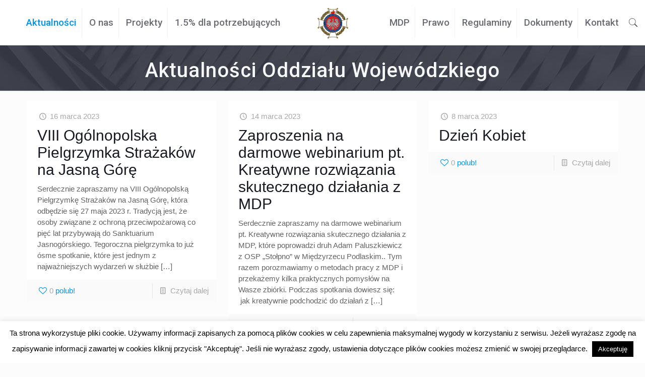

--- FILE ---
content_type: text/html; charset=UTF-8
request_url: https://szczecin.zosprp.pl/home/aktualnosci-oddzialu-wojewodzkiego/page/17/
body_size: 127878
content:
<!DOCTYPE html>
<html lang="pl-PL" class="no-js" itemscope itemtype="https://schema.org/WebPage">

<head>

<meta charset="UTF-8" />
<link rel="alternate" hreflang="pl-PL" href="https://szczecin.zosprp.pl/home/aktualnosci-oddzialu-wojewodzkiego/page/17/"/>
<title>Aktualności Oddziału Wojewódzkiego &#8211; Strona 17 &#8211; OW ZOSP RP w Szczecinie</title>
<meta name='robots' content='max-image-preview:large' />
<meta name="format-detection" content="telephone=no">
<meta name="viewport" content="width=device-width, initial-scale=1, maximum-scale=1" />
<link rel="shortcut icon" href="https://szczecin.zosprp.pl/wp-content/uploads/2019/03/logo_zosp2.ico" type="image/x-icon" />
<link rel='dns-prefetch' href='//www.google.com' />
<link rel='dns-prefetch' href='//fonts.googleapis.com' />
<link rel='dns-prefetch' href='//s.w.org' />
<link rel="alternate" type="application/rss+xml" title="OW ZOSP RP w Szczecinie &raquo; Kanał z wpisami" href="https://szczecin.zosprp.pl/feed/" />
<link rel="alternate" type="application/rss+xml" title="OW ZOSP RP w Szczecinie &raquo; Kanał z komentarzami" href="https://szczecin.zosprp.pl/comments/feed/" />
		<script type="text/javascript">
			window._wpemojiSettings = {"baseUrl":"https:\/\/s.w.org\/images\/core\/emoji\/13.0.1\/72x72\/","ext":".png","svgUrl":"https:\/\/s.w.org\/images\/core\/emoji\/13.0.1\/svg\/","svgExt":".svg","source":{"concatemoji":"https:\/\/szczecin.zosprp.pl\/wp-includes\/js\/wp-emoji-release.min.js?ver=5.7.14"}};
			!function(e,a,t){var n,r,o,i=a.createElement("canvas"),p=i.getContext&&i.getContext("2d");function s(e,t){var a=String.fromCharCode;p.clearRect(0,0,i.width,i.height),p.fillText(a.apply(this,e),0,0);e=i.toDataURL();return p.clearRect(0,0,i.width,i.height),p.fillText(a.apply(this,t),0,0),e===i.toDataURL()}function c(e){var t=a.createElement("script");t.src=e,t.defer=t.type="text/javascript",a.getElementsByTagName("head")[0].appendChild(t)}for(o=Array("flag","emoji"),t.supports={everything:!0,everythingExceptFlag:!0},r=0;r<o.length;r++)t.supports[o[r]]=function(e){if(!p||!p.fillText)return!1;switch(p.textBaseline="top",p.font="600 32px Arial",e){case"flag":return s([127987,65039,8205,9895,65039],[127987,65039,8203,9895,65039])?!1:!s([55356,56826,55356,56819],[55356,56826,8203,55356,56819])&&!s([55356,57332,56128,56423,56128,56418,56128,56421,56128,56430,56128,56423,56128,56447],[55356,57332,8203,56128,56423,8203,56128,56418,8203,56128,56421,8203,56128,56430,8203,56128,56423,8203,56128,56447]);case"emoji":return!s([55357,56424,8205,55356,57212],[55357,56424,8203,55356,57212])}return!1}(o[r]),t.supports.everything=t.supports.everything&&t.supports[o[r]],"flag"!==o[r]&&(t.supports.everythingExceptFlag=t.supports.everythingExceptFlag&&t.supports[o[r]]);t.supports.everythingExceptFlag=t.supports.everythingExceptFlag&&!t.supports.flag,t.DOMReady=!1,t.readyCallback=function(){t.DOMReady=!0},t.supports.everything||(n=function(){t.readyCallback()},a.addEventListener?(a.addEventListener("DOMContentLoaded",n,!1),e.addEventListener("load",n,!1)):(e.attachEvent("onload",n),a.attachEvent("onreadystatechange",function(){"complete"===a.readyState&&t.readyCallback()})),(n=t.source||{}).concatemoji?c(n.concatemoji):n.wpemoji&&n.twemoji&&(c(n.twemoji),c(n.wpemoji)))}(window,document,window._wpemojiSettings);
		</script>
		<style type="text/css">
img.wp-smiley,
img.emoji {
	display: inline !important;
	border: none !important;
	box-shadow: none !important;
	height: 1em !important;
	width: 1em !important;
	margin: 0 .07em !important;
	vertical-align: -0.1em !important;
	background: none !important;
	padding: 0 !important;
}
</style>
	<link rel='stylesheet' id='wp-block-library-css'  href='https://szczecin.zosprp.pl/wp-includes/css/dist/block-library/style.min.css?ver=5.7.14' type='text/css' media='all' />
<link rel='stylesheet' id='contact-form-7-css'  href='https://szczecin.zosprp.pl/wp-content/plugins/contact-form-7/includes/css/styles.css?ver=5.4' type='text/css' media='all' />
<link rel='stylesheet' id='cookie-law-info-css'  href='https://szczecin.zosprp.pl/wp-content/plugins/cookie-law-info/public/css/cookie-law-info-public.css?ver=2.0.1' type='text/css' media='all' />
<link rel='stylesheet' id='cookie-law-info-gdpr-css'  href='https://szczecin.zosprp.pl/wp-content/plugins/cookie-law-info/public/css/cookie-law-info-gdpr.css?ver=2.0.1' type='text/css' media='all' />
<link rel='stylesheet' id='rs-plugin-settings-css'  href='https://szczecin.zosprp.pl/wp-content/plugins/revslider/public/assets/css/rs6.css?ver=6.1.4' type='text/css' media='all' />
<style id='rs-plugin-settings-inline-css' type='text/css'>
#rs-demo-id {}
</style>
<link rel='stylesheet' id='style-css'  href='https://szczecin.zosprp.pl/wp-content/themes/betheme/style.css?ver=21.4.8.1' type='text/css' media='all' />
<link rel='stylesheet' id='mfn-base-css'  href='https://szczecin.zosprp.pl/wp-content/themes/betheme/css/base.css?ver=21.4.8.1' type='text/css' media='all' />
<link rel='stylesheet' id='mfn-layout-css'  href='https://szczecin.zosprp.pl/wp-content/themes/betheme/css/layout.css?ver=21.4.8.1' type='text/css' media='all' />
<link rel='stylesheet' id='mfn-shortcodes-css'  href='https://szczecin.zosprp.pl/wp-content/themes/betheme/css/shortcodes.css?ver=21.4.8.1' type='text/css' media='all' />
<link rel='stylesheet' id='mfn-animations-css'  href='https://szczecin.zosprp.pl/wp-content/themes/betheme/assets/animations/animations.min.css?ver=21.4.8.1' type='text/css' media='all' />
<link rel='stylesheet' id='mfn-jquery-ui-css'  href='https://szczecin.zosprp.pl/wp-content/themes/betheme/assets/ui/jquery.ui.all.css?ver=21.4.8.1' type='text/css' media='all' />
<link rel='stylesheet' id='mfn-jplayer-css'  href='https://szczecin.zosprp.pl/wp-content/themes/betheme/assets/jplayer/css/jplayer.blue.monday.css?ver=21.4.8.1' type='text/css' media='all' />
<link rel='stylesheet' id='mfn-responsive-css'  href='https://szczecin.zosprp.pl/wp-content/themes/betheme/css/responsive.css?ver=21.4.8.1' type='text/css' media='all' />
<link rel='stylesheet' id='mfn-fonts-css'  href='https://fonts.googleapis.com/css?family=Roboto%3A1%2C300%2C400%2C400italic%2C500%2C700%2C700italic&#038;ver=5.7.14' type='text/css' media='all' />
<style id='mfn-dynamic-inline-css' type='text/css'>
#Subheader{background-image:url(https://szczecin.zosprp.pl/wp-content/uploads/2017/02/home_betheme_sectionbg3-1.jpg);background-repeat:no-repeat;background-position:center top}#Footer{background-image:url(https://szczecin.zosprp.pl/wp-content/uploads/2017/02/home_betheme_sectionbg3-1.jpg);background-repeat:no-repeat;background-position:center}
@media only screen and (min-width: 1240px){body:not(.header-simple) #Top_bar #menu{display:block!important}.tr-menu #Top_bar #menu{background:none!important}#Top_bar .menu > li > ul.mfn-megamenu{width:984px}#Top_bar .menu > li > ul.mfn-megamenu > li{float:left}#Top_bar .menu > li > ul.mfn-megamenu > li.mfn-megamenu-cols-1{width:100%}#Top_bar .menu > li > ul.mfn-megamenu > li.mfn-megamenu-cols-2{width:50%}#Top_bar .menu > li > ul.mfn-megamenu > li.mfn-megamenu-cols-3{width:33.33%}#Top_bar .menu > li > ul.mfn-megamenu > li.mfn-megamenu-cols-4{width:25%}#Top_bar .menu > li > ul.mfn-megamenu > li.mfn-megamenu-cols-5{width:20%}#Top_bar .menu > li > ul.mfn-megamenu > li.mfn-megamenu-cols-6{width:16.66%}#Top_bar .menu > li > ul.mfn-megamenu > li > ul{display:block!important;position:inherit;left:auto;top:auto;border-width:0 1px 0 0}#Top_bar .menu > li > ul.mfn-megamenu > li:last-child > ul{border:0}#Top_bar .menu > li > ul.mfn-megamenu > li > ul li{width:auto}#Top_bar .menu > li > ul.mfn-megamenu a.mfn-megamenu-title{text-transform:uppercase;font-weight:400;background:none}#Top_bar .menu > li > ul.mfn-megamenu a .menu-arrow{display:none}.menuo-right #Top_bar .menu > li > ul.mfn-megamenu{left:auto;right:0}.menuo-right #Top_bar .menu > li > ul.mfn-megamenu-bg{box-sizing:border-box}#Top_bar .menu > li > ul.mfn-megamenu-bg{padding:20px 166px 20px 20px;background-repeat:no-repeat;background-position:right bottom}.rtl #Top_bar .menu > li > ul.mfn-megamenu-bg{padding-left:166px;padding-right:20px;background-position:left bottom}#Top_bar .menu > li > ul.mfn-megamenu-bg > li{background:none}#Top_bar .menu > li > ul.mfn-megamenu-bg > li a{border:none}#Top_bar .menu > li > ul.mfn-megamenu-bg > li > ul{background:none!important;-webkit-box-shadow:0 0 0 0;-moz-box-shadow:0 0 0 0;box-shadow:0 0 0 0}.mm-vertical #Top_bar .container{position:relative;}.mm-vertical #Top_bar .top_bar_left{position:static;}.mm-vertical #Top_bar .menu > li ul{box-shadow:0 0 0 0 transparent!important;background-image:none;}.mm-vertical #Top_bar .menu > li > ul.mfn-megamenu{width:98%!important;margin:0 1%;padding:20px 0;}.mm-vertical.header-plain #Top_bar .menu > li > ul.mfn-megamenu{width:100%!important;margin:0;}.mm-vertical #Top_bar .menu > li > ul.mfn-megamenu > li{display:table-cell;float:none!important;width:10%;padding:0 15px;border-right:1px solid rgba(0, 0, 0, 0.05);}.mm-vertical #Top_bar .menu > li > ul.mfn-megamenu > li:last-child{border-right-width:0}.mm-vertical #Top_bar .menu > li > ul.mfn-megamenu > li.hide-border{border-right-width:0}.mm-vertical #Top_bar .menu > li > ul.mfn-megamenu > li a{border-bottom-width:0;padding:9px 15px;line-height:120%;}.mm-vertical #Top_bar .menu > li > ul.mfn-megamenu a.mfn-megamenu-title{font-weight:700;}.rtl .mm-vertical #Top_bar .menu > li > ul.mfn-megamenu > li:first-child{border-right-width:0}.rtl .mm-vertical #Top_bar .menu > li > ul.mfn-megamenu > li:last-child{border-right-width:1px}.header-plain:not(.menuo-right) #Header .top_bar_left{width:auto!important}.header-stack.header-center #Top_bar #menu{display:inline-block!important}.header-simple #Top_bar #menu{display:none;height:auto;width:300px;bottom:auto;top:100%;right:1px;position:absolute;margin:0}.header-simple #Header a.responsive-menu-toggle{display:block;right:10px}.header-simple #Top_bar #menu > ul{width:100%;float:left}.header-simple #Top_bar #menu ul li{width:100%;padding-bottom:0;border-right:0;position:relative}.header-simple #Top_bar #menu ul li a{padding:0 20px;margin:0;display:block;height:auto;line-height:normal;border:none}.header-simple #Top_bar #menu ul li a:after{display:none}.header-simple #Top_bar #menu ul li a span{border:none;line-height:44px;display:inline;padding:0}.header-simple #Top_bar #menu ul li.submenu .menu-toggle{display:block;position:absolute;right:0;top:0;width:44px;height:44px;line-height:44px;font-size:30px;font-weight:300;text-align:center;cursor:pointer;color:#444;opacity:0.33;}.header-simple #Top_bar #menu ul li.submenu .menu-toggle:after{content:"+"}.header-simple #Top_bar #menu ul li.hover > .menu-toggle:after{content:"-"}.header-simple #Top_bar #menu ul li.hover a{border-bottom:0}.header-simple #Top_bar #menu ul.mfn-megamenu li .menu-toggle{display:none}.header-simple #Top_bar #menu ul li ul{position:relative!important;left:0!important;top:0;padding:0;margin:0!important;width:auto!important;background-image:none}.header-simple #Top_bar #menu ul li ul li{width:100%!important;display:block;padding:0;}.header-simple #Top_bar #menu ul li ul li a{padding:0 20px 0 30px}.header-simple #Top_bar #menu ul li ul li a .menu-arrow{display:none}.header-simple #Top_bar #menu ul li ul li a span{padding:0}.header-simple #Top_bar #menu ul li ul li a span:after{display:none!important}.header-simple #Top_bar .menu > li > ul.mfn-megamenu a.mfn-megamenu-title{text-transform:uppercase;font-weight:400}.header-simple #Top_bar .menu > li > ul.mfn-megamenu > li > ul{display:block!important;position:inherit;left:auto;top:auto}.header-simple #Top_bar #menu ul li ul li ul{border-left:0!important;padding:0;top:0}.header-simple #Top_bar #menu ul li ul li ul li a{padding:0 20px 0 40px}.rtl.header-simple #Top_bar #menu{left:1px;right:auto}.rtl.header-simple #Top_bar a.responsive-menu-toggle{left:10px;right:auto}.rtl.header-simple #Top_bar #menu ul li.submenu .menu-toggle{left:0;right:auto}.rtl.header-simple #Top_bar #menu ul li ul{left:auto!important;right:0!important}.rtl.header-simple #Top_bar #menu ul li ul li a{padding:0 30px 0 20px}.rtl.header-simple #Top_bar #menu ul li ul li ul li a{padding:0 40px 0 20px}.menu-highlight #Top_bar .menu > li{margin:0 2px}.menu-highlight:not(.header-creative) #Top_bar .menu > li > a{margin:20px 0;padding:0;-webkit-border-radius:5px;border-radius:5px}.menu-highlight #Top_bar .menu > li > a:after{display:none}.menu-highlight #Top_bar .menu > li > a span:not(.description){line-height:50px}.menu-highlight #Top_bar .menu > li > a span.description{display:none}.menu-highlight.header-stack #Top_bar .menu > li > a{margin:10px 0!important}.menu-highlight.header-stack #Top_bar .menu > li > a span:not(.description){line-height:40px}.menu-highlight.header-transparent #Top_bar .menu > li > a{margin:5px 0}.menu-highlight.header-simple #Top_bar #menu ul li,.menu-highlight.header-creative #Top_bar #menu ul li{margin:0}.menu-highlight.header-simple #Top_bar #menu ul li > a,.menu-highlight.header-creative #Top_bar #menu ul li > a{-webkit-border-radius:0;border-radius:0}.menu-highlight:not(.header-fixed):not(.header-simple) #Top_bar.is-sticky .menu > li > a{margin:10px 0!important;padding:5px 0!important}.menu-highlight:not(.header-fixed):not(.header-simple) #Top_bar.is-sticky .menu > li > a span{line-height:30px!important}.header-modern.menu-highlight.menuo-right .menu_wrapper{margin-right:20px}.menu-line-below #Top_bar .menu > li > a:after{top:auto;bottom:-4px}.menu-line-below #Top_bar.is-sticky .menu > li > a:after{top:auto;bottom:-4px}.menu-line-below-80 #Top_bar:not(.is-sticky) .menu > li > a:after{height:4px;left:10%;top:50%;margin-top:20px;width:80%}.menu-line-below-80-1 #Top_bar:not(.is-sticky) .menu > li > a:after{height:1px;left:10%;top:50%;margin-top:20px;width:80%}.menu-link-color #Top_bar .menu > li > a:after{display:none!important}.menu-arrow-top #Top_bar .menu > li > a:after{background:none repeat scroll 0 0 rgba(0,0,0,0)!important;border-color:#ccc transparent transparent;border-style:solid;border-width:7px 7px 0;display:block;height:0;left:50%;margin-left:-7px;top:0!important;width:0}.menu-arrow-top #Top_bar.is-sticky .menu > li > a:after{top:0!important}.menu-arrow-bottom #Top_bar .menu > li > a:after{background:none!important;border-color:transparent transparent #ccc;border-style:solid;border-width:0 7px 7px;display:block;height:0;left:50%;margin-left:-7px;top:auto;bottom:0;width:0}.menu-arrow-bottom #Top_bar.is-sticky .menu > li > a:after{top:auto;bottom:0}.menuo-no-borders #Top_bar .menu > li > a span{border-width:0!important}.menuo-no-borders #Header_creative #Top_bar .menu > li > a span{border-bottom-width:0}.menuo-no-borders.header-plain #Top_bar a#header_cart,.menuo-no-borders.header-plain #Top_bar a#search_button,.menuo-no-borders.header-plain #Top_bar .wpml-languages,.menuo-no-borders.header-plain #Top_bar a.action_button{border-width:0}.menuo-right #Top_bar .menu_wrapper{float:right}.menuo-right.header-stack:not(.header-center) #Top_bar .menu_wrapper{margin-right:150px}body.header-creative{padding-left:50px}body.header-creative.header-open{padding-left:250px}body.error404,body.under-construction,body.template-blank{padding-left:0!important}.header-creative.footer-fixed #Footer,.header-creative.footer-sliding #Footer,.header-creative.footer-stick #Footer.is-sticky{box-sizing:border-box;padding-left:50px;}.header-open.footer-fixed #Footer,.header-open.footer-sliding #Footer,.header-creative.footer-stick #Footer.is-sticky{padding-left:250px;}.header-rtl.header-creative.footer-fixed #Footer,.header-rtl.header-creative.footer-sliding #Footer,.header-rtl.header-creative.footer-stick #Footer.is-sticky{padding-left:0;padding-right:50px;}.header-rtl.header-open.footer-fixed #Footer,.header-rtl.header-open.footer-sliding #Footer,.header-rtl.header-creative.footer-stick #Footer.is-sticky{padding-right:250px;}#Header_creative{background-color:#fff;position:fixed;width:250px;height:100%;left:-200px;top:0;z-index:9002;-webkit-box-shadow:2px 0 4px 2px rgba(0,0,0,.15);box-shadow:2px 0 4px 2px rgba(0,0,0,.15)}#Header_creative .container{width:100%}#Header_creative .creative-wrapper{opacity:0;margin-right:50px}#Header_creative a.creative-menu-toggle{display:block;width:34px;height:34px;line-height:34px;font-size:22px;text-align:center;position:absolute;top:10px;right:8px;border-radius:3px}.admin-bar #Header_creative a.creative-menu-toggle{top:42px}#Header_creative #Top_bar{position:static;width:100%}#Header_creative #Top_bar .top_bar_left{width:100%!important;float:none}#Header_creative #Top_bar .top_bar_right{width:100%!important;float:none;height:auto;margin-bottom:35px;text-align:center;padding:0 20px;top:0;-webkit-box-sizing:border-box;-moz-box-sizing:border-box;box-sizing:border-box}#Header_creative #Top_bar .top_bar_right:before{display:none}#Header_creative #Top_bar .top_bar_right_wrapper{top:0}#Header_creative #Top_bar .logo{float:none;text-align:center;margin:15px 0}#Header_creative #Top_bar #menu{background-color:transparent}#Header_creative #Top_bar .menu_wrapper{float:none;margin:0 0 30px}#Header_creative #Top_bar .menu > li{width:100%;float:none;position:relative}#Header_creative #Top_bar .menu > li > a{padding:0;text-align:center}#Header_creative #Top_bar .menu > li > a:after{display:none}#Header_creative #Top_bar .menu > li > a span{border-right:0;border-bottom-width:1px;line-height:38px}#Header_creative #Top_bar .menu li ul{left:100%;right:auto;top:0;box-shadow:2px 2px 2px 0 rgba(0,0,0,0.03);-webkit-box-shadow:2px 2px 2px 0 rgba(0,0,0,0.03)}#Header_creative #Top_bar .menu > li > ul.mfn-megamenu{margin:0;width:700px!important;}#Header_creative #Top_bar .menu > li > ul.mfn-megamenu > li > ul{left:0}#Header_creative #Top_bar .menu li ul li a{padding-top:9px;padding-bottom:8px}#Header_creative #Top_bar .menu li ul li ul{top:0}#Header_creative #Top_bar .menu > li > a span.description{display:block;font-size:13px;line-height:28px!important;clear:both}#Header_creative #Top_bar .search_wrapper{left:100%;top:auto;bottom:0}#Header_creative #Top_bar a#header_cart{display:inline-block;float:none;top:3px}#Header_creative #Top_bar a#search_button{display:inline-block;float:none;top:3px}#Header_creative #Top_bar .wpml-languages{display:inline-block;float:none;top:0}#Header_creative #Top_bar .wpml-languages.enabled:hover a.active{padding-bottom:11px}#Header_creative #Top_bar .action_button{display:inline-block;float:none;top:16px;margin:0}#Header_creative #Top_bar .banner_wrapper{display:block;text-align:center}#Header_creative #Top_bar .banner_wrapper img{max-width:100%;height:auto;display:inline-block}#Header_creative #Action_bar{display:none;position:absolute;bottom:0;top:auto;clear:both;padding:0 20px;box-sizing:border-box}#Header_creative #Action_bar .contact_details{text-align:center;margin-bottom:20px}#Header_creative #Action_bar .contact_details li{padding:0}#Header_creative #Action_bar .social{float:none;text-align:center;padding:5px 0 15px}#Header_creative #Action_bar .social li{margin-bottom:2px}#Header_creative #Action_bar .social-menu{float:none;text-align:center}#Header_creative #Action_bar .social-menu li{border-color:rgba(0,0,0,.1)}#Header_creative .social li a{color:rgba(0,0,0,.5)}#Header_creative .social li a:hover{color:#000}#Header_creative .creative-social{position:absolute;bottom:10px;right:0;width:50px}#Header_creative .creative-social li{display:block;float:none;width:100%;text-align:center;margin-bottom:5px}.header-creative .fixed-nav.fixed-nav-prev{margin-left:50px}.header-creative.header-open .fixed-nav.fixed-nav-prev{margin-left:250px}.menuo-last #Header_creative #Top_bar .menu li.last ul{top:auto;bottom:0}.header-open #Header_creative{left:0}.header-open #Header_creative .creative-wrapper{opacity:1;margin:0!important;}.header-open #Header_creative .creative-menu-toggle,.header-open #Header_creative .creative-social{display:none}.header-open #Header_creative #Action_bar{display:block}body.header-rtl.header-creative{padding-left:0;padding-right:50px}.header-rtl #Header_creative{left:auto;right:-200px}.header-rtl #Header_creative .creative-wrapper{margin-left:50px;margin-right:0}.header-rtl #Header_creative a.creative-menu-toggle{left:8px;right:auto}.header-rtl #Header_creative .creative-social{left:0;right:auto}.header-rtl #Footer #back_to_top.sticky{right:125px}.header-rtl #popup_contact{right:70px}.header-rtl #Header_creative #Top_bar .menu li ul{left:auto;right:100%}.header-rtl #Header_creative #Top_bar .search_wrapper{left:auto;right:100%;}.header-rtl .fixed-nav.fixed-nav-prev{margin-left:0!important}.header-rtl .fixed-nav.fixed-nav-next{margin-right:50px}body.header-rtl.header-creative.header-open{padding-left:0;padding-right:250px!important}.header-rtl.header-open #Header_creative{left:auto;right:0}.header-rtl.header-open #Footer #back_to_top.sticky{right:325px}.header-rtl.header-open #popup_contact{right:270px}.header-rtl.header-open .fixed-nav.fixed-nav-next{margin-right:250px}#Header_creative.active{left:-1px;}.header-rtl #Header_creative.active{left:auto;right:-1px;}#Header_creative.active .creative-wrapper{opacity:1;margin:0}.header-creative .vc_row[data-vc-full-width]{padding-left:50px}.header-creative.header-open .vc_row[data-vc-full-width]{padding-left:250px}.header-open .vc_parallax .vc_parallax-inner { left:auto; width: calc(100% - 250px); }.header-open.header-rtl .vc_parallax .vc_parallax-inner { left:0; right:auto; }#Header_creative.scroll{height:100%;overflow-y:auto}#Header_creative.scroll:not(.dropdown) .menu li ul{display:none!important}#Header_creative.scroll #Action_bar{position:static}#Header_creative.dropdown{outline:none}#Header_creative.dropdown #Top_bar .menu_wrapper{float:left}#Header_creative.dropdown #Top_bar #menu ul li{position:relative;float:left}#Header_creative.dropdown #Top_bar #menu ul li a:after{display:none}#Header_creative.dropdown #Top_bar #menu ul li a span{line-height:38px;padding:0}#Header_creative.dropdown #Top_bar #menu ul li.submenu .menu-toggle{display:block;position:absolute;right:0;top:0;width:38px;height:38px;line-height:38px;font-size:26px;font-weight:300;text-align:center;cursor:pointer;color:#444;opacity:0.33;}#Header_creative.dropdown #Top_bar #menu ul li.submenu .menu-toggle:after{content:"+"}#Header_creative.dropdown #Top_bar #menu ul li.hover > .menu-toggle:after{content:"-"}#Header_creative.dropdown #Top_bar #menu ul li.hover a{border-bottom:0}#Header_creative.dropdown #Top_bar #menu ul.mfn-megamenu li .menu-toggle{display:none}#Header_creative.dropdown #Top_bar #menu ul li ul{position:relative!important;left:0!important;top:0;padding:0;margin-left:0!important;width:auto!important;background-image:none}#Header_creative.dropdown #Top_bar #menu ul li ul li{width:100%!important}#Header_creative.dropdown #Top_bar #menu ul li ul li a{padding:0 10px;text-align:center}#Header_creative.dropdown #Top_bar #menu ul li ul li a .menu-arrow{display:none}#Header_creative.dropdown #Top_bar #menu ul li ul li a span{padding:0}#Header_creative.dropdown #Top_bar #menu ul li ul li a span:after{display:none!important}#Header_creative.dropdown #Top_bar .menu > li > ul.mfn-megamenu a.mfn-megamenu-title{text-transform:uppercase;font-weight:400}#Header_creative.dropdown #Top_bar .menu > li > ul.mfn-megamenu > li > ul{display:block!important;position:inherit;left:auto;top:auto}#Header_creative.dropdown #Top_bar #menu ul li ul li ul{border-left:0!important;padding:0;top:0}#Header_creative{transition: left .5s ease-in-out, right .5s ease-in-out;}#Header_creative .creative-wrapper{transition: opacity .5s ease-in-out, margin 0s ease-in-out .5s;}#Header_creative.active .creative-wrapper{transition: opacity .5s ease-in-out, margin 0s ease-in-out;}}@media only screen and (min-width: 1240px){#Top_bar.is-sticky{position:fixed!important;width:100%;left:0;top:-60px;height:60px;z-index:701;background:#fff;opacity:.97;-webkit-box-shadow:0 2px 5px 0 rgba(0,0,0,0.1);-moz-box-shadow:0 2px 5px 0 rgba(0,0,0,0.1);box-shadow:0 2px 5px 0 rgba(0,0,0,0.1)}.layout-boxed.header-boxed #Top_bar.is-sticky{max-width:1240px;left:50%;-webkit-transform:translateX(-50%);transform:translateX(-50%)}#Top_bar.is-sticky .top_bar_left,#Top_bar.is-sticky .top_bar_right,#Top_bar.is-sticky .top_bar_right:before{background:none}#Top_bar.is-sticky .top_bar_right{top:-4px;height:auto;}#Top_bar.is-sticky .top_bar_right_wrapper{top:15px}.header-plain #Top_bar.is-sticky .top_bar_right_wrapper{top:0}#Top_bar.is-sticky .logo{width:auto;margin:0 30px 0 20px;padding:0}#Top_bar.is-sticky #logo,#Top_bar.is-sticky .custom-logo-link{padding:5px 0!important;height:50px!important;line-height:50px!important}.logo-no-sticky-padding #Top_bar.is-sticky #logo{height:60px!important;line-height:60px!important}#Top_bar.is-sticky #logo img.logo-main{display:none}#Top_bar.is-sticky #logo img.logo-sticky{display:inline;max-height:35px;}#Top_bar.is-sticky .menu_wrapper{clear:none}#Top_bar.is-sticky .menu_wrapper .menu > li > a{padding:15px 0}#Top_bar.is-sticky .menu > li > a,#Top_bar.is-sticky .menu > li > a span{line-height:30px}#Top_bar.is-sticky .menu > li > a:after{top:auto;bottom:-4px}#Top_bar.is-sticky .menu > li > a span.description{display:none}#Top_bar.is-sticky .secondary_menu_wrapper,#Top_bar.is-sticky .banner_wrapper{display:none}.header-overlay #Top_bar.is-sticky{display:none}.sticky-dark #Top_bar.is-sticky,.sticky-dark #Top_bar.is-sticky #menu{background:rgba(0,0,0,.8)}.sticky-dark #Top_bar.is-sticky .menu > li > a{color:#fff}.sticky-dark #Top_bar.is-sticky .top_bar_right a:not(.action_button){color:rgba(255,255,255,.8)}.sticky-dark #Top_bar.is-sticky .wpml-languages a.active,.sticky-dark #Top_bar.is-sticky .wpml-languages ul.wpml-lang-dropdown{background:rgba(0,0,0,0.1);border-color:rgba(0,0,0,0.1)}.sticky-white #Top_bar.is-sticky,.sticky-white #Top_bar.is-sticky #menu{background:rgba(255,255,255,.8)}.sticky-white #Top_bar.is-sticky .menu > li > a{color:#222}.sticky-white #Top_bar.is-sticky .top_bar_right a:not(.action_button){color:rgba(0,0,0,.8)}.sticky-white #Top_bar.is-sticky .wpml-languages a.active,.sticky-white #Top_bar.is-sticky .wpml-languages ul.wpml-lang-dropdown{background:rgba(255,255,255,0.1);border-color:rgba(0,0,0,0.1)}}@media only screen and (min-width: 768px) and (max-width: 1240px){.header_placeholder{height:0!important}}@media only screen and (max-width: 1239px){#Top_bar #menu{display:none;height:auto;width:300px;bottom:auto;top:100%;right:1px;position:absolute;margin:0}#Top_bar a.responsive-menu-toggle{display:block}#Top_bar #menu > ul{width:100%;float:left}#Top_bar #menu ul li{width:100%;padding-bottom:0;border-right:0;position:relative}#Top_bar #menu ul li a{padding:0 25px;margin:0;display:block;height:auto;line-height:normal;border:none}#Top_bar #menu ul li a:after{display:none}#Top_bar #menu ul li a span{border:none;line-height:44px;display:inline;padding:0}#Top_bar #menu ul li a span.description{margin:0 0 0 5px}#Top_bar #menu ul li.submenu .menu-toggle{display:block;position:absolute;right:15px;top:0;width:44px;height:44px;line-height:44px;font-size:30px;font-weight:300;text-align:center;cursor:pointer;color:#444;opacity:0.33;}#Top_bar #menu ul li.submenu .menu-toggle:after{content:"+"}#Top_bar #menu ul li.hover > .menu-toggle:after{content:"-"}#Top_bar #menu ul li.hover a{border-bottom:0}#Top_bar #menu ul li a span:after{display:none!important}#Top_bar #menu ul.mfn-megamenu li .menu-toggle{display:none}#Top_bar #menu ul li ul{position:relative!important;left:0!important;top:0;padding:0;margin-left:0!important;width:auto!important;background-image:none!important;box-shadow:0 0 0 0 transparent!important;-webkit-box-shadow:0 0 0 0 transparent!important}#Top_bar #menu ul li ul li{width:100%!important}#Top_bar #menu ul li ul li a{padding:0 20px 0 35px}#Top_bar #menu ul li ul li a .menu-arrow{display:none}#Top_bar #menu ul li ul li a span{padding:0}#Top_bar #menu ul li ul li a span:after{display:none!important}#Top_bar .menu > li > ul.mfn-megamenu a.mfn-megamenu-title{text-transform:uppercase;font-weight:400}#Top_bar .menu > li > ul.mfn-megamenu > li > ul{display:block!important;position:inherit;left:auto;top:auto}#Top_bar #menu ul li ul li ul{border-left:0!important;padding:0;top:0}#Top_bar #menu ul li ul li ul li a{padding:0 20px 0 45px}.rtl #Top_bar #menu{left:1px;right:auto}.rtl #Top_bar a.responsive-menu-toggle{left:20px;right:auto}.rtl #Top_bar #menu ul li.submenu .menu-toggle{left:15px;right:auto;border-left:none;border-right:1px solid #eee}.rtl #Top_bar #menu ul li ul{left:auto!important;right:0!important}.rtl #Top_bar #menu ul li ul li a{padding:0 30px 0 20px}.rtl #Top_bar #menu ul li ul li ul li a{padding:0 40px 0 20px}.header-stack .menu_wrapper a.responsive-menu-toggle{position:static!important;margin:11px 0!important}.header-stack .menu_wrapper #menu{left:0;right:auto}.rtl.header-stack #Top_bar #menu{left:auto;right:0}.admin-bar #Header_creative{top:32px}.header-creative.layout-boxed{padding-top:85px}.header-creative.layout-full-width #Wrapper{padding-top:60px}#Header_creative{position:fixed;width:100%;left:0!important;top:0;z-index:1001}#Header_creative .creative-wrapper{display:block!important;opacity:1!important}#Header_creative .creative-menu-toggle,#Header_creative .creative-social{display:none!important;opacity:1!important}#Header_creative #Top_bar{position:static;width:100%}#Header_creative #Top_bar #logo,#Header_creative #Top_bar .custom-logo-link{height:50px;line-height:50px;padding:5px 0}#Header_creative #Top_bar #logo img.logo-sticky{max-height:40px!important}#Header_creative #logo img.logo-main{display:none}#Header_creative #logo img.logo-sticky{display:inline-block}.logo-no-sticky-padding #Header_creative #Top_bar #logo{height:60px;line-height:60px;padding:0}.logo-no-sticky-padding #Header_creative #Top_bar #logo img.logo-sticky{max-height:60px!important}#Header_creative #Action_bar{display:none}#Header_creative #Top_bar .top_bar_right{height:60px;top:0}#Header_creative #Top_bar .top_bar_right:before{display:none}#Header_creative #Top_bar .top_bar_right_wrapper{top:0;padding-top:9px}#Header_creative.scroll{overflow:visible!important}}#Header_wrapper, #Intro {background-color: #000119;}#Subheader {background-color: rgba(10,55,94,1);}.header-classic #Action_bar, .header-fixed #Action_bar, .header-plain #Action_bar, .header-split #Action_bar, .header-stack #Action_bar {background-color: #292b33;}#Sliding-top {background-color: #545454;}#Sliding-top a.sliding-top-control {border-right-color: #545454;}#Sliding-top.st-center a.sliding-top-control,#Sliding-top.st-left a.sliding-top-control {border-top-color: #545454;}#Footer {background-color: #292b33;}body, ul.timeline_items, .icon_box a .desc, .icon_box a:hover .desc, .feature_list ul li a, .list_item a, .list_item a:hover,.widget_recent_entries ul li a, .flat_box a, .flat_box a:hover, .story_box .desc, .content_slider.carouselul li a .title,.content_slider.flat.description ul li .desc, .content_slider.flat.description ul li a .desc, .post-nav.minimal a i {color: #626262;}.post-nav.minimal a svg {fill: #626262;}.themecolor, .opening_hours .opening_hours_wrapper li span, .fancy_heading_icon .icon_top,.fancy_heading_arrows .icon-right-dir, .fancy_heading_arrows .icon-left-dir, .fancy_heading_line .title,.button-love a.mfn-love, .format-link .post-title .icon-link, .pager-single > span, .pager-single a:hover,.widget_meta ul, .widget_pages ul, .widget_rss ul, .widget_mfn_recent_comments ul li:after, .widget_archive ul,.widget_recent_comments ul li:after, .widget_nav_menu ul, .woocommerce ul.products li.product .price, .shop_slider .shop_slider_ul li .item_wrapper .price,.woocommerce-page ul.products li.product .price, .widget_price_filter .price_label .from, .widget_price_filter .price_label .to,.woocommerce ul.product_list_widget li .quantity .amount, .woocommerce .product div.entry-summary .price, .woocommerce .star-rating span,#Error_404 .error_pic i, .style-simple #Filters .filters_wrapper ul li a:hover, .style-simple #Filters .filters_wrapper ul li.current-cat a,.style-simple .quick_fact .title {color: #0095eb;}.themebg,#comments .commentlist > li .reply a.comment-reply-link,#Filters .filters_wrapper ul li a:hover,#Filters .filters_wrapper ul li.current-cat a,.fixed-nav .arrow,.offer_thumb .slider_pagination a:before,.offer_thumb .slider_pagination a.selected:after,.pager .pages a:hover,.pager .pages a.active,.pager .pages span.page-numbers.current,.pager-single span:after,.portfolio_group.exposure .portfolio-item .desc-inner .line,.Recent_posts ul li .desc:after,.Recent_posts ul li .photo .c,.slider_pagination a.selected,.slider_pagination .slick-active a,.slider_pagination a.selected:after,.slider_pagination .slick-active a:after,.testimonials_slider .slider_images,.testimonials_slider .slider_images a:after,.testimonials_slider .slider_images:before,#Top_bar a#header_cart span,.widget_categories ul,.widget_mfn_menu ul li a:hover,.widget_mfn_menu ul li.current-menu-item:not(.current-menu-ancestor) > a,.widget_mfn_menu ul li.current_page_item:not(.current_page_ancestor) > a,.widget_product_categories ul,.widget_recent_entries ul li:after,.woocommerce-account table.my_account_orders .order-number a,.woocommerce-MyAccount-navigation ul li.is-active a,.style-simple .accordion .question:after,.style-simple .faq .question:after,.style-simple .icon_box .desc_wrapper .title:before,.style-simple #Filters .filters_wrapper ul li a:after,.style-simple .article_box .desc_wrapper p:after,.style-simple .sliding_box .desc_wrapper:after,.style-simple .trailer_box:hover .desc,.tp-bullets.simplebullets.round .bullet.selected,.tp-bullets.simplebullets.round .bullet.selected:after,.tparrows.default,.tp-bullets.tp-thumbs .bullet.selected:after{background-color: #0095eb;}.Latest_news ul li .photo, .Recent_posts.blog_news ul li .photo, .style-simple .opening_hours .opening_hours_wrapper li label,.style-simple .timeline_items li:hover h3, .style-simple .timeline_items li:nth-child(even):hover h3,.style-simple .timeline_items li:hover .desc, .style-simple .timeline_items li:nth-child(even):hover,.style-simple .offer_thumb .slider_pagination a.selected {border-color: #0095eb;}a {color: #0095eb;}a:hover {color: #007cc3;}*::-moz-selection {background-color: #0095eb;color: white;}*::selection {background-color: #0095eb;color: white;}.blockquote p.author span, .counter .desc_wrapper .title, .article_box .desc_wrapper p, .team .desc_wrapper p.subtitle,.pricing-box .plan-header p.subtitle, .pricing-box .plan-header .price sup.period, .chart_box p, .fancy_heading .inside,.fancy_heading_line .slogan, .post-meta, .post-meta a, .post-footer, .post-footer a span.label, .pager .pages a, .button-love a .label,.pager-single a, #comments .commentlist > li .comment-author .says, .fixed-nav .desc .date, .filters_buttons li.label, .Recent_posts ul li a .desc .date,.widget_recent_entries ul li .post-date, .tp_recent_tweets .twitter_time, .widget_price_filter .price_label, .shop-filters .woocommerce-result-count,.woocommerce ul.product_list_widget li .quantity, .widget_shopping_cart ul.product_list_widget li dl, .product_meta .posted_in,.woocommerce .shop_table .product-name .variation > dd, .shipping-calculator-button:after,.shop_slider .shop_slider_ul li .item_wrapper .price del,.testimonials_slider .testimonials_slider_ul li .author span, .testimonials_slider .testimonials_slider_ul li .author span a, .Latest_news ul li .desc_footer,.share-simple-wrapper .icons a {color: #a8a8a8;}h1, h1 a, h1 a:hover, .text-logo #logo { color: #161922; }h2, h2 a, h2 a:hover { color: #161922; }h3, h3 a, h3 a:hover { color: #161922; }h4, h4 a, h4 a:hover, .style-simple .sliding_box .desc_wrapper h4 { color: #161922; }h5, h5 a, h5 a:hover { color: #161922; }h6, h6 a, h6 a:hover,a.content_link .title { color: #161922; }.dropcap, .highlight:not(.highlight_image) {background-color: #0095eb;}a.button, a.tp-button {background-color: #f7f7f7;color: #747474;}.button-stroke a.button, .button-stroke a.button .button_icon i, .button-stroke a.tp-button {border-color: #f7f7f7;color: #747474;}.button-stroke a:hover.button, .button-stroke a:hover.tp-button {background-color: #f7f7f7 !important;color: #fff;}a.button_theme, a.tp-button.button_theme,button, input[type="submit"], input[type="reset"], input[type="button"] {background-color: #0095eb;color: #ffffff;}.button-stroke a.button.button_theme,.button-stroke a.button.button_theme .button_icon i, .button-stroke a.tp-button.button_theme,.button-stroke button, .button-stroke input[type="submit"], .button-stroke input[type="reset"], .button-stroke input[type="button"] {border-color: #0095eb;color: #0095eb !important;}.button-stroke a.button.button_theme:hover, .button-stroke a.tp-button.button_theme:hover,.button-stroke button:hover, .button-stroke input[type="submit"]:hover, .button-stroke input[type="reset"]:hover, .button-stroke input[type="button"]:hover {background-color: #0095eb !important;color: #ffffff !important;}a.mfn-link {color: #656B6F;}a.mfn-link-2 span, a:hover.mfn-link-2 span:before, a.hover.mfn-link-2 span:before, a.mfn-link-5 span, a.mfn-link-8:after, a.mfn-link-8:before {background: #0095eb;}a:hover.mfn-link {color: #0095eb;}a.mfn-link-2 span:before, a:hover.mfn-link-4:before, a:hover.mfn-link-4:after, a.hover.mfn-link-4:before, a.hover.mfn-link-4:after, a.mfn-link-5:before, a.mfn-link-7:after, a.mfn-link-7:before {background: #007cc3;}a.mfn-link-6:before {border-bottom-color: #007cc3;}.woocommerce #respond input#submit,.woocommerce a.button,.woocommerce button.button,.woocommerce input.button,.woocommerce #respond input#submit:hover,.woocommerce a.button:hover,.woocommerce button.button:hover,.woocommerce input.button:hover{background-color: #0095eb;color: #fff;}.woocommerce #respond input#submit.alt,.woocommerce a.button.alt,.woocommerce button.button.alt,.woocommerce input.button.alt,.woocommerce #respond input#submit.alt:hover,.woocommerce a.button.alt:hover,.woocommerce button.button.alt:hover,.woocommerce input.button.alt:hover{background-color: #0095eb;color: #fff;}.woocommerce #respond input#submit.disabled,.woocommerce #respond input#submit:disabled,.woocommerce #respond input#submit[disabled]:disabled,.woocommerce a.button.disabled,.woocommerce a.button:disabled,.woocommerce a.button[disabled]:disabled,.woocommerce button.button.disabled,.woocommerce button.button:disabled,.woocommerce button.button[disabled]:disabled,.woocommerce input.button.disabled,.woocommerce input.button:disabled,.woocommerce input.button[disabled]:disabled{background-color: #0095eb;color: #fff;}.woocommerce #respond input#submit.disabled:hover,.woocommerce #respond input#submit:disabled:hover,.woocommerce #respond input#submit[disabled]:disabled:hover,.woocommerce a.button.disabled:hover,.woocommerce a.button:disabled:hover,.woocommerce a.button[disabled]:disabled:hover,.woocommerce button.button.disabled:hover,.woocommerce button.button:disabled:hover,.woocommerce button.button[disabled]:disabled:hover,.woocommerce input.button.disabled:hover,.woocommerce input.button:disabled:hover,.woocommerce input.button[disabled]:disabled:hover{background-color: #0095eb;color: #fff;}.button-stroke.woocommerce-page #respond input#submit,.button-stroke.woocommerce-page a.button,.button-stroke.woocommerce-page button.button,.button-stroke.woocommerce-page input.button{border: 2px solid #0095eb !important;color: #0095eb !important;}.button-stroke.woocommerce-page #respond input#submit:hover,.button-stroke.woocommerce-page a.button:hover,.button-stroke.woocommerce-page button.button:hover,.button-stroke.woocommerce-page input.button:hover{background-color: #0095eb !important;color: #fff !important;}.column_column ul, .column_column ol, .the_content_wrapper ul, .the_content_wrapper ol {color: #737E86;}.hr_color, .hr_color hr, .hr_dots span {color: #0095eb;background: #0095eb;}.hr_zigzag i {color: #0095eb;}.highlight-left:after,.highlight-right:after {background: #0095eb;}@media only screen and (max-width: 767px) {.highlight-left .wrap:first-child,.highlight-right .wrap:last-child {background: #0095eb;}}#Header .top_bar_left, .header-classic #Top_bar, .header-plain #Top_bar, .header-stack #Top_bar, .header-split #Top_bar,.header-fixed #Top_bar, .header-below #Top_bar, #Header_creative, #Top_bar #menu, .sticky-tb-color #Top_bar.is-sticky {background-color: #ffffff;}#Top_bar .wpml-languages a.active, #Top_bar .wpml-languages ul.wpml-lang-dropdown {background-color: #ffffff;}#Top_bar .top_bar_right:before {background-color: #e3e3e3;}#Header .top_bar_right {background-color: #f5f5f5;}#Top_bar .top_bar_right a:not(.action_button) {color: #333333;}a.action_button{background-color: #f7f7f7;color: #747474;}.button-stroke a.action_button{border-color: #f7f7f7;}.button-stroke a.action_button:hover{background-color: #f7f7f7!important;}#Top_bar .menu > li > a,#Top_bar #menu ul li.submenu .menu-toggle {color: #6a6c74;}#Top_bar .menu > li.current-menu-item > a,#Top_bar .menu > li.current_page_item > a,#Top_bar .menu > li.current-menu-parent > a,#Top_bar .menu > li.current-page-parent > a,#Top_bar .menu > li.current-menu-ancestor > a,#Top_bar .menu > li.current-page-ancestor > a,#Top_bar .menu > li.current_page_ancestor > a,#Top_bar .menu > li.hover > a {color: #0095eb;}#Top_bar .menu > li a:after {background: #0095eb;}.menuo-arrows #Top_bar .menu > li.submenu > a > span:not(.description)::after {border-top-color: #6a6c74;}#Top_bar .menu > li.current-menu-item.submenu > a > span:not(.description)::after,#Top_bar .menu > li.current_page_item.submenu > a > span:not(.description)::after,#Top_bar .menu > li.current-menu-parent.submenu > a > span:not(.description)::after,#Top_bar .menu > li.current-page-parent.submenu > a > span:not(.description)::after,#Top_bar .menu > li.current-menu-ancestor.submenu > a > span:not(.description)::after,#Top_bar .menu > li.current-page-ancestor.submenu > a > span:not(.description)::after,#Top_bar .menu > li.current_page_ancestor.submenu > a > span:not(.description)::after,#Top_bar .menu > li.hover.submenu > a > span:not(.description)::after {border-top-color: #0095eb;}.menu-highlight #Top_bar #menu > ul > li.current-menu-item > a,.menu-highlight #Top_bar #menu > ul > li.current_page_item > a,.menu-highlight #Top_bar #menu > ul > li.current-menu-parent > a,.menu-highlight #Top_bar #menu > ul > li.current-page-parent > a,.menu-highlight #Top_bar #menu > ul > li.current-menu-ancestor > a,.menu-highlight #Top_bar #menu > ul > li.current-page-ancestor > a,.menu-highlight #Top_bar #menu > ul > li.current_page_ancestor > a,.menu-highlight #Top_bar #menu > ul > li.hover > a {background: #F2F2F2;}.menu-arrow-bottom #Top_bar .menu > li > a:after { border-bottom-color: #0095eb;}.menu-arrow-top #Top_bar .menu > li > a:after {border-top-color: #0095eb;}.header-plain #Top_bar .menu > li.current-menu-item > a,.header-plain #Top_bar .menu > li.current_page_item > a,.header-plain #Top_bar .menu > li.current-menu-parent > a,.header-plain #Top_bar .menu > li.current-page-parent > a,.header-plain #Top_bar .menu > li.current-menu-ancestor > a,.header-plain #Top_bar .menu > li.current-page-ancestor > a,.header-plain #Top_bar .menu > li.current_page_ancestor > a,.header-plain #Top_bar .menu > li.hover > a,.header-plain #Top_bar a:hover#header_cart,.header-plain #Top_bar a:hover#search_button,.header-plain #Top_bar .wpml-languages:hover,.header-plain #Top_bar .wpml-languages ul.wpml-lang-dropdown {background: #F2F2F2;color: #0095eb;}.header-plain #Top_bar,.header-plain #Top_bar .menu > li > a span:not(.description),.header-plain #Top_bar a#header_cart,.header-plain #Top_bar a#search_button,.header-plain #Top_bar .wpml-languages,.header-plain #Top_bar a.action_button {border-color: #F2F2F2;}#Top_bar .menu > li ul {background-color: #F2F2F2;}#Top_bar .menu > li ul li a {color: #5f5f5f;}#Top_bar .menu > li ul li a:hover,#Top_bar .menu > li ul li.hover > a {color: #2e2e2e;}#Top_bar .search_wrapper {background: #0095eb;}.overlay-menu-toggle {color: #0095eb !important;background: transparent;}#Overlay {background: rgba(0,149,235,0.95);}#overlay-menu ul li a, .header-overlay .overlay-menu-toggle.focus {color: #FFFFFF;}#overlay-menu ul li.current-menu-item > a,#overlay-menu ul li.current_page_item > a,#overlay-menu ul li.current-menu-parent > a,#overlay-menu ul li.current-page-parent > a,#overlay-menu ul li.current-menu-ancestor > a,#overlay-menu ul li.current-page-ancestor > a,#overlay-menu ul li.current_page_ancestor > a {color: #B1DCFB;}#Top_bar .responsive-menu-toggle,#Header_creative .creative-menu-toggle,#Header_creative .responsive-menu-toggle {color: #0095eb;background: transparent;}#Side_slide{background-color: #191919;border-color: #191919;}#Side_slide,#Side_slide .search-wrapper input.field,#Side_slide a:not(.action_button),#Side_slide #menu ul li.submenu .menu-toggle{color: #A6A6A6;}#Side_slide a:not(.action_button):hover,#Side_slide a.active,#Side_slide #menu ul li.hover > .menu-toggle{color: #FFFFFF;}#Side_slide #menu ul li.current-menu-item > a,#Side_slide #menu ul li.current_page_item > a,#Side_slide #menu ul li.current-menu-parent > a,#Side_slide #menu ul li.current-page-parent > a,#Side_slide #menu ul li.current-menu-ancestor > a,#Side_slide #menu ul li.current-page-ancestor > a,#Side_slide #menu ul li.current_page_ancestor > a,#Side_slide #menu ul li.hover > a,#Side_slide #menu ul li:hover > a{color: #FFFFFF;}#Action_bar .contact_details{color: #eeeeee}#Action_bar .contact_details a{color: #0095eb}#Action_bar .contact_details a:hover{color: #007cc3}#Action_bar .social li a,#Header_creative .social li a,#Action_bar:not(.creative) .social-menu a{color: #bbbbbb}#Action_bar .social li a:hover,#Header_creative .social li a:hover,#Action_bar:not(.creative) .social-menu a:hover{color: #FFFFFF}#Subheader .title{color: #f7f7f7;}#Subheader ul.breadcrumbs li, #Subheader ul.breadcrumbs li a{color: rgba(247,247,247,0.6);}#Footer, #Footer .widget_recent_entries ul li a {color: #cccccc;}#Footer a {color: #0095eb;}#Footer a:hover {color: #007cc3;}#Footer h1, #Footer h1 a, #Footer h1 a:hover,#Footer h2, #Footer h2 a, #Footer h2 a:hover,#Footer h3, #Footer h3 a, #Footer h3 a:hover,#Footer h4, #Footer h4 a, #Footer h4 a:hover,#Footer h5, #Footer h5 a, #Footer h5 a:hover,#Footer h6, #Footer h6 a, #Footer h6 a:hover {color: #ffffff;}#Footer .themecolor, #Footer .widget_meta ul, #Footer .widget_pages ul, #Footer .widget_rss ul, #Footer .widget_mfn_recent_comments ul li:after, #Footer .widget_archive ul,#Footer .widget_recent_comments ul li:after, #Footer .widget_nav_menu ul, #Footer .widget_price_filter .price_label .from, #Footer .widget_price_filter .price_label .to,#Footer .star-rating span {color: #0095eb;}#Footer .themebg, #Footer .widget_categories ul, #Footer .Recent_posts ul li .desc:after, #Footer .Recent_posts ul li .photo .c,#Footer .widget_recent_entries ul li:after, #Footer .widget_mfn_menu ul li a:hover, #Footer .widget_product_categories ul {background-color: #0095eb;}#Footer .Recent_posts ul li a .desc .date, #Footer .widget_recent_entries ul li .post-date, #Footer .tp_recent_tweets .twitter_time,#Footer .widget_price_filter .price_label, #Footer .shop-filters .woocommerce-result-count, #Footer ul.product_list_widget li .quantity,#Footer .widget_shopping_cart ul.product_list_widget li dl {color: #a8a8a8;}#Footer .footer_copy .social li a,#Footer .footer_copy .social-menu a{color: #65666C;}#Footer .footer_copy .social li a:hover,#Footer .footer_copy .social-menu a:hover{color: #FFFFFF;}#Footer .footer_copy{border-top-color: rgba(255,255,255,0.1);}a#back_to_top.button.button_js,#popup_contact > a.button{color: #65666C;background:transparent;-webkit-box-shadow:none;box-shadow:none;}a#back_to_top.button.button_js:after,#popup_contact > a.button:after{display:none;}#Sliding-top, #Sliding-top .widget_recent_entries ul li a {color: #cccccc;}#Sliding-top a {color: #0095eb;}#Sliding-top a:hover {color: #007cc3;}#Sliding-top h1, #Sliding-top h1 a, #Sliding-top h1 a:hover,#Sliding-top h2, #Sliding-top h2 a, #Sliding-top h2 a:hover,#Sliding-top h3, #Sliding-top h3 a, #Sliding-top h3 a:hover,#Sliding-top h4, #Sliding-top h4 a, #Sliding-top h4 a:hover,#Sliding-top h5, #Sliding-top h5 a, #Sliding-top h5 a:hover,#Sliding-top h6, #Sliding-top h6 a, #Sliding-top h6 a:hover {color: #ffffff;}#Sliding-top .themecolor, #Sliding-top .widget_meta ul, #Sliding-top .widget_pages ul, #Sliding-top .widget_rss ul, #Sliding-top .widget_mfn_recent_comments ul li:after, #Sliding-top .widget_archive ul,#Sliding-top .widget_recent_comments ul li:after, #Sliding-top .widget_nav_menu ul, #Sliding-top .widget_price_filter .price_label .from, #Sliding-top .widget_price_filter .price_label .to,#Sliding-top .star-rating span {color: #0095eb;}#Sliding-top .themebg, #Sliding-top .widget_categories ul, #Sliding-top .Recent_posts ul li .desc:after, #Sliding-top .Recent_posts ul li .photo .c,#Sliding-top .widget_recent_entries ul li:after, #Sliding-top .widget_mfn_menu ul li a:hover, #Sliding-top .widget_product_categories ul {background-color: #0095eb;}#Sliding-top .Recent_posts ul li a .desc .date, #Sliding-top .widget_recent_entries ul li .post-date, #Sliding-top .tp_recent_tweets .twitter_time,#Sliding-top .widget_price_filter .price_label, #Sliding-top .shop-filters .woocommerce-result-count, #Sliding-top ul.product_list_widget li .quantity,#Sliding-top .widget_shopping_cart ul.product_list_widget li dl {color: #a8a8a8;}blockquote, blockquote a, blockquote a:hover {color: #444444;}.image_frame .image_wrapper .image_links,.portfolio_group.masonry-hover .portfolio-item .masonry-hover-wrapper .hover-desc {background: rgba(0,149,235,0.8);}.masonry.tiles .post-item .post-desc-wrapper .post-desc .post-title:after,.masonry.tiles .post-item.no-img,.masonry.tiles .post-item.format-quote,.blog-teaser li .desc-wrapper .desc .post-title:after,.blog-teaser li.no-img,.blog-teaser li.format-quote {background: #0095eb;}.image_frame .image_wrapper .image_links a {color: #ffffff;}.image_frame .image_wrapper .image_links a:hover {background: #ffffff;color: #0095eb;}.image_frame {border-color: #f8f8f8;}.image_frame .image_wrapper .mask::after {background: rgba(255,255,255,0.4);}.sliding_box .desc_wrapper {background: #0095eb;}.sliding_box .desc_wrapper:after {border-bottom-color: #0095eb;}.counter .icon_wrapper i {color: #0095eb;}.quick_fact .number-wrapper {color: #0095eb;}.progress_bars .bars_list li .bar .progress {background-color: #0095eb;}a:hover.icon_bar {color: #0095eb !important;}a.content_link, a:hover.content_link {color: #0095eb;}a.content_link:before {border-bottom-color: #0095eb;}a.content_link:after {border-color: #0095eb;}.get_in_touch, .infobox {background-color: #0095eb;}.google-map-contact-wrapper .get_in_touch:after {border-top-color: #0095eb;}.timeline_items li h3:before,.timeline_items:after,.timeline .post-item:before {border-color: #0095eb;}.how_it_works .image .number {background: #0095eb;}.trailer_box .desc .subtitle,.trailer_box.plain .desc .line {background-color: #0095eb;}.trailer_box.plain .desc .subtitle {color: #0095eb;}.icon_box .icon_wrapper, .icon_box a .icon_wrapper,.style-simple .icon_box:hover .icon_wrapper {color: #0095eb;}.icon_box:hover .icon_wrapper:before,.icon_box a:hover .icon_wrapper:before {background-color: #0095eb;}ul.clients.clients_tiles li .client_wrapper:hover:before {background: #0095eb;}ul.clients.clients_tiles li .client_wrapper:after {border-bottom-color: #0095eb;}.list_item.lists_1 .list_left {background-color: #0095eb;}.list_item .list_left {color: #0095eb;}.feature_list ul li .icon i {color: #0095eb;}.feature_list ul li:hover,.feature_list ul li:hover a {background: #0095eb;}.ui-tabs .ui-tabs-nav li.ui-state-active a,.accordion .question.active .title > .acc-icon-plus,.accordion .question.active .title > .acc-icon-minus,.faq .question.active .title > .acc-icon-plus,.faq .question.active .title,.accordion .question.active .title {color: #0095eb;}.ui-tabs .ui-tabs-nav li.ui-state-active a:after {background: #0095eb;}body.table-hover:not(.woocommerce-page) table tr:hover td {background: #0095eb;}.pricing-box .plan-header .price sup.currency,.pricing-box .plan-header .price > span {color: #0095eb;}.pricing-box .plan-inside ul li .yes {background: #0095eb;}.pricing-box-box.pricing-box-featured {background: #0095eb;}input[type="date"], input[type="email"], input[type="number"], input[type="password"], input[type="search"], input[type="tel"], input[type="text"], input[type="url"],select, textarea, .woocommerce .quantity input.qty,.dark input[type="email"],.dark input[type="password"],.dark input[type="tel"],.dark input[type="text"],.dark select,.dark textarea{color: #626262;background-color: rgba(255,255,255,1);border-color: #EBEBEB;}::-webkit-input-placeholder {color: #929292;}::-moz-placeholder {color: #929292;}:-ms-input-placeholder {color: #929292;}input[type="date"]:focus, input[type="email"]:focus, input[type="number"]:focus, input[type="password"]:focus, input[type="search"]:focus, input[type="tel"]:focus, input[type="text"]:focus, input[type="url"]:focus, select:focus, textarea:focus {color: #0095eb;background-color: rgba(233,245,252,1) !important;border-color: #d5e5ee;}:focus::-webkit-input-placeholder {color: #929292;}:focus::-moz-placeholder {color: #929292;}.woocommerce span.onsale, .shop_slider .shop_slider_ul li .item_wrapper span.onsale {border-top-color: #0095eb !important;}.woocommerce .widget_price_filter .ui-slider .ui-slider-handle {border-color: #0095eb !important;}@media only screen and ( min-width: 768px ){.header-semi #Top_bar:not(.is-sticky) {background-color: rgba(255,255,255,0.8);}}@media only screen and ( max-width: 767px ){#Top_bar{background-color: #ffffff !important;}#Action_bar{background-color: #FFFFFF !important;}#Action_bar .contact_details{color: #222222}#Action_bar .contact_details a{color: #0095eb}#Action_bar .contact_details a:hover{color: #007cc3}#Action_bar .social li a,#Action_bar .social-menu a{color: #bbbbbb!important}#Action_bar .social li a:hover,#Action_bar .social-menu a:hover{color: #777777!important}}html{background-color: #FCFCFC;}#Wrapper,#Content{background-color: #FCFCFC;}body, button, span.date_label, .timeline_items li h3 span, input[type="submit"], input[type="reset"], input[type="button"],input[type="text"], input[type="password"], input[type="tel"], input[type="email"], textarea, select, .offer_li .title h3 {font-family: "Roboto", Arial, Tahoma, sans-serif;}#menu > ul > li > a, a.action_button, #overlay-menu ul li a {font-family: "Roboto", Arial, Tahoma, sans-serif;}#Subheader .title {font-family: "Roboto", Arial, Tahoma, sans-serif;}h1, h2, h3, h4, .text-logo #logo {font-family: "Roboto", Arial, Tahoma, sans-serif;}h5, h6 {font-family: "Roboto", Arial, Tahoma, sans-serif;}blockquote {font-family: "Roboto", Arial, Tahoma, sans-serif;}.chart_box .chart .num, .counter .desc_wrapper .number-wrapper, .how_it_works .image .number,.pricing-box .plan-header .price, .quick_fact .number-wrapper, .woocommerce .product div.entry-summary .price {font-family: "Roboto", Arial, Tahoma, sans-serif;}body {font-size: 14px;line-height: 25px;font-weight: 400;letter-spacing: 0px;}.big {font-size: 16px;line-height: 28px;font-weight: 400;letter-spacing: 0px;}#menu > ul > li > a, a.action_button, #overlay-menu ul li a{font-size: 19px;font-weight: 500;letter-spacing: 0px;}#overlay-menu ul li a{line-height: 28.5px;}#Subheader .title {font-size: 40px;line-height: 40px;font-weight: 500;letter-spacing: 1px;}h1, .text-logo #logo {font-size: 48px;line-height: 50px;font-weight: 400;letter-spacing: 0px;}h2 {font-size: 30px;line-height: 34px;font-weight: 300;letter-spacing: 0px;}h3 {font-size: 25px;line-height: 29px;font-weight: 300;letter-spacing: 0px;}h4 {font-size: 21px;line-height: 25px;font-weight: 500;letter-spacing: 0px;}h5 {font-size: 15px;line-height: 25px;font-weight: 700;letter-spacing: 0px;}h6 {font-size: 14px;line-height: 25px;font-weight: 400;letter-spacing: 0px;}#Intro .intro-title {font-size: 70px;line-height: 70px;font-weight: 400;letter-spacing: 0px;}@media only screen and (min-width: 768px) and (max-width: 959px){body {font-size: 13px;line-height: 21px;letter-spacing: 0px;}.big {font-size: 14px;line-height: 24px;letter-spacing: 0px;}#menu > ul > li > a, a.action_button, #overlay-menu ul li a {font-size: 16px;letter-spacing: 0px;}#overlay-menu ul li a{line-height: 24px;letter-spacing: 0px;}#Subheader .title {font-size: 34px;line-height: 34px;letter-spacing: 1px;}h1, .text-logo #logo {font-size: 41px;line-height: 43px;letter-spacing: 0px;}h2 {font-size: 26px;line-height: 29px;letter-spacing: 0px;}h3 {font-size: 21px;line-height: 25px;letter-spacing: 0px;}h4 {font-size: 18px;line-height: 21px;letter-spacing: 0px;}h5 {font-size: 13px;line-height: 21px;letter-spacing: 0px;}h6 {font-size: 13px;line-height: 21px;letter-spacing: 0px;}#Intro .intro-title {font-size: 60px;line-height: 60px;letter-spacing: 0px;}blockquote { font-size: 15px;}.chart_box .chart .num { font-size: 45px; line-height: 45px; }.counter .desc_wrapper .number-wrapper { font-size: 45px; line-height: 45px;}.counter .desc_wrapper .title { font-size: 14px; line-height: 18px;}.faq .question .title { font-size: 14px; }.fancy_heading .title { font-size: 38px; line-height: 38px; }.offer .offer_li .desc_wrapper .title h3 { font-size: 32px; line-height: 32px; }.offer_thumb_ul li.offer_thumb_li .desc_wrapper .title h3 {font-size: 32px; line-height: 32px; }.pricing-box .plan-header h2 { font-size: 27px; line-height: 27px; }.pricing-box .plan-header .price > span { font-size: 40px; line-height: 40px; }.pricing-box .plan-header .price sup.currency { font-size: 18px; line-height: 18px; }.pricing-box .plan-header .price sup.period { font-size: 14px; line-height: 14px;}.quick_fact .number { font-size: 80px; line-height: 80px;}.trailer_box .desc h2 { font-size: 27px; line-height: 27px; }.widget > h3 { font-size: 17px; line-height: 20px; }}@media only screen and (min-width: 480px) and (max-width: 767px){body {font-size: 13px;line-height: 19px;letter-spacing: 0px;}.big {font-size: 13px;line-height: 21px;letter-spacing: 0px;}#menu > ul > li > a, a.action_button, #overlay-menu ul li a {font-size: 14px;letter-spacing: 0px;}#overlay-menu ul li a{line-height: 21px;letter-spacing: 0px;}#Subheader .title {font-size: 30px;line-height: 30px;letter-spacing: 1px;}h1, .text-logo #logo {font-size: 36px;line-height: 38px;letter-spacing: 0px;}h2 {font-size: 23px;line-height: 26px;letter-spacing: 0px;}h3 {font-size: 19px;line-height: 22px;letter-spacing: 0px;}h4 {font-size: 16px;line-height: 19px;letter-spacing: 0px;}h5 {font-size: 13px;line-height: 19px;letter-spacing: 0px;}h6 {font-size: 13px;line-height: 19px;letter-spacing: 0px;}#Intro .intro-title {font-size: 53px;line-height: 53px;letter-spacing: 0px;}blockquote { font-size: 14px;}.chart_box .chart .num { font-size: 40px; line-height: 40px; }.counter .desc_wrapper .number-wrapper { font-size: 40px; line-height: 40px;}.counter .desc_wrapper .title { font-size: 13px; line-height: 16px;}.faq .question .title { font-size: 13px; }.fancy_heading .title { font-size: 34px; line-height: 34px; }.offer .offer_li .desc_wrapper .title h3 { font-size: 28px; line-height: 28px; }.offer_thumb_ul li.offer_thumb_li .desc_wrapper .title h3 {font-size: 28px; line-height: 28px; }.pricing-box .plan-header h2 { font-size: 24px; line-height: 24px; }.pricing-box .plan-header .price > span { font-size: 34px; line-height: 34px; }.pricing-box .plan-header .price sup.currency { font-size: 16px; line-height: 16px; }.pricing-box .plan-header .price sup.period { font-size: 13px; line-height: 13px;}.quick_fact .number { font-size: 70px; line-height: 70px;}.trailer_box .desc h2 { font-size: 24px; line-height: 24px; }.widget > h3 { font-size: 16px; line-height: 19px; }}@media only screen and (max-width: 479px){body {font-size: 13px;line-height: 19px;letter-spacing: 0px;}.big {font-size: 13px;line-height: 19px;letter-spacing: 0px;}#menu > ul > li > a, a.action_button, #overlay-menu ul li a {font-size: 13px;letter-spacing: 0px;}#overlay-menu ul li a{line-height: 19.5px;letter-spacing: 0px;}#Subheader .title {font-size: 24px;line-height: 24px;letter-spacing: 1px;}h1, .text-logo #logo {font-size: 29px;line-height: 30px;letter-spacing: 0px;}h2 {font-size: 18px;line-height: 20px;letter-spacing: 0px;}h3 {font-size: 15px;line-height: 19px;letter-spacing: 0px;}h4 {font-size: 13px;line-height: 19px;letter-spacing: 0px;}h5 {font-size: 13px;line-height: 19px;letter-spacing: 0px;}h6 {font-size: 13px;line-height: 19px;letter-spacing: 0px;}#Intro .intro-title {font-size: 42px;line-height: 42px;letter-spacing: 0px;}blockquote { font-size: 13px;}.chart_box .chart .num { font-size: 35px; line-height: 35px; }.counter .desc_wrapper .number-wrapper { font-size: 35px; line-height: 35px;}.counter .desc_wrapper .title { font-size: 13px; line-height: 26px;}.faq .question .title { font-size: 13px; }.fancy_heading .title { font-size: 30px; line-height: 30px; }.offer .offer_li .desc_wrapper .title h3 { font-size: 26px; line-height: 26px; }.offer_thumb_ul li.offer_thumb_li .desc_wrapper .title h3 {font-size: 26px; line-height: 26px; }.pricing-box .plan-header h2 { font-size: 21px; line-height: 21px; }.pricing-box .plan-header .price > span { font-size: 32px; line-height: 32px; }.pricing-box .plan-header .price sup.currency { font-size: 14px; line-height: 14px; }.pricing-box .plan-header .price sup.period { font-size: 13px; line-height: 13px;}.quick_fact .number { font-size: 60px; line-height: 60px;}.trailer_box .desc h2 { font-size: 21px; line-height: 21px; }.widget > h3 { font-size: 15px; line-height: 18px; }}.with_aside .sidebar.columns {width: 23%;}.with_aside .sections_group {width: 77%;}.aside_both .sidebar.columns {width: 18%;}.aside_both .sidebar.sidebar-1{margin-left: -82%;}.aside_both .sections_group {width: 64%;margin-left: 18%;}@media only screen and (min-width:1240px){#Wrapper, .with_aside .content_wrapper {max-width: 1240px;}.section_wrapper, .container {max-width: 1220px;}.layout-boxed.header-boxed #Top_bar.is-sticky{max-width: 1240px;}}@media only screen and (max-width: 767px){.section_wrapper,.container,.four.columns .widget-area { max-width: 480px !important; }}#Top_bar #logo,.header-fixed #Top_bar #logo,.header-plain #Top_bar #logo,.header-transparent #Top_bar #logo {height: 60px;line-height: 60px;padding: 15px 0;}.logo-overflow #Top_bar:not(.is-sticky) .logo {height: 90px;}#Top_bar .menu > li > a {padding: 15px 0;}.menu-highlight:not(.header-creative) #Top_bar .menu > li > a {margin: 20px 0;}.header-plain:not(.menu-highlight) #Top_bar .menu > li > a span:not(.description) {line-height: 90px;}.header-fixed #Top_bar .menu > li > a {padding: 30px 0;}#Top_bar .top_bar_right,.header-plain #Top_bar .top_bar_right {height: 90px;}#Top_bar .top_bar_right_wrapper {top: 25px;}.header-plain #Top_bar a#header_cart,.header-plain #Top_bar a#search_button,.header-plain #Top_bar .wpml-languages,.header-plain #Top_bar a.action_button {line-height: 90px;}@media only screen and (max-width: 767px){#Top_bar a.responsive-menu-toggle {top: 40px;}.mobile-header-mini #Top_bar #logo{height:50px!important;line-height:50px!important;margin:5px 0;}}.twentytwenty-before-label::before { content: "Przed";}.twentytwenty-after-label::before { content: "Poq";}#Side_slide{right:-250px;width:250px;}#Side_slide.left{left:-250px;}.blog-teaser li .desc-wrapper .desc{background-position-y:-1px;}
form input.display-none{display:none!important}#Subheader{padding:20px 0}#Footer .widgets_wrapper{padding:70px 0}
</style>
<style id='mfn-custom-inline-css' type='text/css'>
/* After theme update remove "border-color:rgba(255,255,255,.08)!important;" from betheme/css/layout.css:310 */

@import url("https://www.w3schools.com/w3css/4/w3.css");
@import url("https://cdnjs.cloudflare.com/ajax/libs/font-awesome/4.7.0/css/font-awesome.min.css");

html {
  scroll-behavior: smooth;
}

/* Obrazek featured */

.has-post-thumbnail .section-post-header .section_wrapper .single-photo-wrapper {
display: none;
} /* this is reverted inside hooks in case of no script */

.has-post-thumbnail .the_content .section_wrapper .single-photo-wrapper {
float: right;
width: 45%;
}

.format-standard.no-img .the_content .single-photo-wrapper  {
    display: none!important;
}

/* Karuzela */

.slick-track {
display: flex;
justify-content: center;
align-items: center;
}

.slick-next {
right: -50px;
padding-top: 15px;
padding-bottom: 35px;
}

.slick-prev {
left: -70px;
padding-top: 15px;
padding-bottom: 35px;
}

.bottom-carusel .slick-slide {
margin: 6px;
padding: 3px;
height: 100%;
background-color: white;
}

.bottom-carusel .slick-slide img {
filter: grayscale(80%);
}

.bottom-carusel .slick-slide img:hover {
filter: grayscale(0%);
}

/* Menu główne */

#Top_bar #logo, .header-fixed #Top_bar #logo, .header-plain #Top_bar #logo, .header-transparent #Top_bar #logo {
height: 76px;
line-height: 76px;
padding: 7px 0;
}

body:not(.template-slider) #Header {
min-height: 20px;
}

#Top_bar .menu ul.sub-menu li a {
text-align: left;
}

#Top_bar .menu > li > a span:not(.description) {
padding-left: 10px;
padding-right: 10px;
}

#Top_bar .menu ul.sub-menu li a {
border-left-width: 1px;
border-style: solid;
border-color: rgba(0,0,0,.05);
}

#Top_bar .menu ul.sub-menu li a span {
font-weight: 500;
}

#Top_bar .menu ul.sub-menu {
left: -4px;
}

#menu-menu-lewe, .header-split #Header .top_bar_left .menu_left {
width: auto !important;
}

#menu-menu-prawe, .header-split #Header .top_bar_right .menu_right {
width: auto !important;
}

#Top_bar .logo {
    margin: 0 30px 0 20px !important;
}

#Top_bar a.button.action_button {
	margin-left:10px;
}

/* Tytuł posta/strony */

body.dbg-lay-id-446 #Subheader {
background-image: url(https://omega.zosprp.pl/wp-content/uploads/revslider/theme1/home_betheme_slider_slide1.jpg);
}

#Subheader {
margin-bottom: 20px;
}

/* Czarny pasek nad header */

#Action_bar li {
font-size: 0.9em !important;
}

#Action_bar .column {
text-align: center;
}

#Action_bar ul {
display: block !important;
margin-left: auto;
margin-right: auto;
}

/* Stopka */

#Footer .widget_recent_entries ul li a, #Footer .widget_recent_entries ul li .post-date {
color: #fff;
}

#Footer .widget_categories ul li a {
padding: 0;
}

#Footer .widget_categories ul {
background: rgba(0,0,0,.1) !important;
}

#Footer ul.wp-tag-cloud {
background: rgba(0,0,0,.1) !important;
}

#Footer ul.wp-tag-cloud li a span {
color: #fff;
}

#Footer ul.wp-tag-cloud li a:hover span {
text-decoration: underline;
}

/* Inne */

#cookie-law-info-bar span {
font-size: 11pt;
}

.promo_box_wrapper .desc_wrapper {
margin-left: 4%;
}

.opening_hours {
text-align: center;
}

.column {
margin-bottom: 20px;
}

.content_wrapper p {
text-align: justify;
}

.no-margin-bottom {
margin-bottom: 0 !important;
}

.cien {
text-shadow: 3px 3px 4px #000;
}

.share-simple-wrapper span {
color: rgb(168,168,168);
}

.button-love a:after {
content: " polub!";
}

.section-post-intro-share .column {
margin-bottom: 0;
}
</style>
<script type='text/javascript' src='https://szczecin.zosprp.pl/wp-includes/js/jquery/jquery.min.js?ver=3.5.1' id='jquery-core-js'></script>
<script type='text/javascript' src='https://szczecin.zosprp.pl/wp-includes/js/jquery/jquery-migrate.min.js?ver=3.3.2' id='jquery-migrate-js'></script>
<script type='text/javascript' id='cookie-law-info-js-extra'>
/* <![CDATA[ */
var Cli_Data = {"nn_cookie_ids":[],"cookielist":[],"non_necessary_cookies":[],"ccpaEnabled":"","ccpaRegionBased":"","ccpaBarEnabled":"","ccpaType":"gdpr","js_blocking":"","custom_integration":"","triggerDomRefresh":"","secure_cookies":""};
var cli_cookiebar_settings = {"animate_speed_hide":"500","animate_speed_show":"500","background":"#FFF","border":"#b1a6a6c2","border_on":"","button_1_button_colour":"#000","button_1_button_hover":"#000000","button_1_link_colour":"#fff","button_1_as_button":"1","button_1_new_win":"","button_2_button_colour":"#333","button_2_button_hover":"#292929","button_2_link_colour":"#444","button_2_as_button":"","button_2_hidebar":"","button_3_button_colour":"#000","button_3_button_hover":"#000000","button_3_link_colour":"#fff","button_3_as_button":"1","button_3_new_win":"","button_4_button_colour":"#000","button_4_button_hover":"#000000","button_4_link_colour":"#fff","button_4_as_button":"1","button_7_button_colour":"#61a229","button_7_button_hover":"#4e8221","button_7_link_colour":"#fff","button_7_as_button":"1","button_7_new_win":"","font_family":"inherit","header_fix":"","notify_animate_hide":"1","notify_animate_show":"","notify_div_id":"#cookie-law-info-bar","notify_position_horizontal":"right","notify_position_vertical":"bottom","scroll_close":"","scroll_close_reload":"","accept_close_reload":"","reject_close_reload":"","showagain_tab":"","showagain_background":"#fff","showagain_border":"#000","showagain_div_id":"#cookie-law-info-again","showagain_x_position":"100px","text":"#000","show_once_yn":"","show_once":"10000","logging_on":"","as_popup":"","popup_overlay":"1","bar_heading_text":"","cookie_bar_as":"banner","popup_showagain_position":"bottom-right","widget_position":"left"};
var log_object = {"ajax_url":"https:\/\/szczecin.zosprp.pl\/wp-admin\/admin-ajax.php"};
/* ]]> */
</script>
<script type='text/javascript' src='https://szczecin.zosprp.pl/wp-content/plugins/cookie-law-info/public/js/cookie-law-info-public.js?ver=2.0.1' id='cookie-law-info-js'></script>
<script type='text/javascript' src='https://szczecin.zosprp.pl/wp-content/plugins/revslider/public/assets/js/revolution.tools.min.js?ver=6.0' id='tp-tools-js'></script>
<script type='text/javascript' src='https://szczecin.zosprp.pl/wp-content/plugins/revslider/public/assets/js/rs6.min.js?ver=6.1.4' id='revmin-js'></script>
<link rel="https://api.w.org/" href="https://szczecin.zosprp.pl/wp-json/" /><link rel="alternate" type="application/json" href="https://szczecin.zosprp.pl/wp-json/wp/v2/pages/264" /><link rel="EditURI" type="application/rsd+xml" title="RSD" href="https://szczecin.zosprp.pl/xmlrpc.php?rsd" />
<link rel="wlwmanifest" type="application/wlwmanifest+xml" href="https://szczecin.zosprp.pl/wp-includes/wlwmanifest.xml" /> 
<meta name="generator" content="WordPress 5.7.14" />
<link rel="canonical" href="https://szczecin.zosprp.pl/home/aktualnosci-oddzialu-wojewodzkiego/" />
<link rel='shortlink' href='https://szczecin.zosprp.pl/?p=264' />
<link rel="alternate" type="application/json+oembed" href="https://szczecin.zosprp.pl/wp-json/oembed/1.0/embed?url=https%3A%2F%2Fszczecin.zosprp.pl%2Fhome%2Faktualnosci-oddzialu-wojewodzkiego%2F" />
<link rel="alternate" type="text/xml+oembed" href="https://szczecin.zosprp.pl/wp-json/oembed/1.0/embed?url=https%3A%2F%2Fszczecin.zosprp.pl%2Fhome%2Faktualnosci-oddzialu-wojewodzkiego%2F&#038;format=xml" />
<meta name="generator" content="Powered by Slider Revolution 6.1.4 - responsive, Mobile-Friendly Slider Plugin for WordPress with comfortable drag and drop interface." />
<script type="text/javascript">function setREVStartSize(t){try{var h,e=document.getElementById(t.c).parentNode.offsetWidth;if(e=0===e||isNaN(e)?window.innerWidth:e,t.tabw=void 0===t.tabw?0:parseInt(t.tabw),t.thumbw=void 0===t.thumbw?0:parseInt(t.thumbw),t.tabh=void 0===t.tabh?0:parseInt(t.tabh),t.thumbh=void 0===t.thumbh?0:parseInt(t.thumbh),t.tabhide=void 0===t.tabhide?0:parseInt(t.tabhide),t.thumbhide=void 0===t.thumbhide?0:parseInt(t.thumbhide),t.mh=void 0===t.mh||""==t.mh||"auto"===t.mh?0:parseInt(t.mh,0),"fullscreen"===t.layout||"fullscreen"===t.l)h=Math.max(t.mh,window.innerHeight);else{for(var i in t.gw=Array.isArray(t.gw)?t.gw:[t.gw],t.rl)void 0!==t.gw[i]&&0!==t.gw[i]||(t.gw[i]=t.gw[i-1]);for(var i in t.gh=void 0===t.el||""===t.el||Array.isArray(t.el)&&0==t.el.length?t.gh:t.el,t.gh=Array.isArray(t.gh)?t.gh:[t.gh],t.rl)void 0!==t.gh[i]&&0!==t.gh[i]||(t.gh[i]=t.gh[i-1]);var r,a=new Array(t.rl.length),n=0;for(var i in t.tabw=t.tabhide>=e?0:t.tabw,t.thumbw=t.thumbhide>=e?0:t.thumbw,t.tabh=t.tabhide>=e?0:t.tabh,t.thumbh=t.thumbhide>=e?0:t.thumbh,t.rl)a[i]=t.rl[i]<window.innerWidth?0:t.rl[i];for(var i in r=a[0],a)r>a[i]&&0<a[i]&&(r=a[i],n=i);var d=e>t.gw[n]+t.tabw+t.thumbw?1:(e-(t.tabw+t.thumbw))/t.gw[n];h=t.gh[n]*d+(t.tabh+t.thumbh)}void 0===window.rs_init_css&&(window.rs_init_css=document.head.appendChild(document.createElement("style"))),document.getElementById(t.c).height=h,window.rs_init_css.innerHTML+="#"+t.c+"_wrapper { height: "+h+"px }"}catch(t){console.log("Failure at Presize of Slider:"+t)}};</script>
		<style type="text/css" id="wp-custom-css">
			#Header {
	min-height: 0px !important;
}		</style>
		
</head>

<body class="paged page-template-default page page-id-264 page-child parent-pageid-92 paged-17 page-paged-17  color-custom style-default button-default layout-full-width no-content-padding header-split sticky-header sticky-tb-color ab-hide subheader-both-center menu-link-color menuo-right mobile-tb-hide mobile-side-slide mobile-mini-mr-ll be-reg-21481">

	<!-- mfn_hook_top --><script> /* move featured post image from header to content div... */
jQuery(function($){
  var photo_wrapper = $('.has-post-thumbnail .section-post-header .section_wrapper .single-photo-wrapper').clone();
  $('.has-post-thumbnail .section-post-header .section_wrapper .single-photo-wrapper').remove();
  $('.has-post-thumbnail .post-wrapper-content .the_content .section_wrapper').prepend(photo_wrapper);
});
</script>

<noscript><style> /* ...but if JS is blocked cancel CSS changes */
.has-post-thumbnail .section-post-header .section_wrapper .single-photo-wrapper {
display: block;
}
</style></noscript><!-- mfn_hook_top -->
	
	
	<div id="Wrapper">

		
		
		<div id="Header_wrapper" class="" >

			<header id="Header">


<!-- .header_placeholder 4sticky  -->
<div class="header_placeholder"></div>

<div id="Top_bar" class="loading">

	<div class="container">
		<div class="column one">

			<div class="top_bar_left clearfix">

				<!-- Logo -->
				<div class="logo"><a id="logo" href="https://szczecin.zosprp.pl" title="OW ZOSP RP w Szczecinie" data-height="60" data-padding="15"><img class="logo-main scale-with-grid" src="https://szczecin.zosprp.pl/wp-content/uploads/2019/03/znak_zosp200.png" data-retina="" data-height="200" alt="znak_zosp200" data-no-retina /><img class="logo-sticky scale-with-grid" src="https://szczecin.zosprp.pl/wp-content/uploads/2019/03/znak_zosp200.png" data-retina="" data-height="200" alt="znak_zosp200" data-no-retina /><img class="logo-mobile scale-with-grid" src="https://szczecin.zosprp.pl/wp-content/uploads/2019/03/znak_zosp200.png" data-retina="" data-height="200" alt="znak_zosp200" data-no-retina /><img class="logo-mobile-sticky scale-with-grid" src="https://szczecin.zosprp.pl/wp-content/uploads/2019/03/znak_zosp200.png" data-retina="" data-height="200" alt="znak_zosp200" data-no-retina /></a></div>
				<div class="menu_wrapper">
					<nav id="menu"><ul id="menu-menu-lewe" class="menu menu-main menu_left"><li id="menu-item-93" class="menu-item menu-item-type-post_type menu-item-object-page menu-item-home current-page-ancestor current-menu-ancestor current-menu-parent current-page-parent current_page_parent current_page_ancestor menu-item-has-children"><a href="https://szczecin.zosprp.pl/"><span>Aktualności</span></a>
<ul class="sub-menu">
	<li id="menu-item-294" class="menu-item menu-item-type-post_type menu-item-object-page current-menu-item page_item page-item-264 current_page_item"><a href="https://szczecin.zosprp.pl/home/aktualnosci-oddzialu-wojewodzkiego/"><span>Aktualności Oddziału Wojewódzkiego</span></a></li>
	<li id="menu-item-263" class="menu-item menu-item-type-custom menu-item-object-custom"><a href="http://www.zosprp.pl/"><span>Aktualności<br/>Związku OSP RP</span></a></li>
</ul>
</li>
<li id="menu-item-94" class="menu-item menu-item-type-post_type menu-item-object-page menu-item-has-children"><a href="https://szczecin.zosprp.pl/o-nas/"><span>O nas</span></a>
<ul class="sub-menu">
	<li id="menu-item-212" class="menu-item menu-item-type-post_type menu-item-object-page"><a href="https://szczecin.zosprp.pl/o-nas/prezydium-zarzadu-oddzialu-wojewodzkiego-zwiazku-osp-rp-wojewodztwa-zachodniopomorskiego-na-kadencje-2017-2022/"><span>Prezydium   oraz   Zarząd</span></a></li>
	<li id="menu-item-229" class="menu-item menu-item-type-post_type menu-item-object-page"><a href="https://szczecin.zosprp.pl/o-nas/czlonkowie-zarzadu/"><span>KOMISJA ds. Odznaczeń</span></a></li>
	<li id="menu-item-233" class="menu-item menu-item-type-post_type menu-item-object-page"><a href="https://szczecin.zosprp.pl/o-nas/sad-honorowy/"><span>Sąd Honorowy</span></a></li>
	<li id="menu-item-219" class="menu-item menu-item-type-post_type menu-item-object-page"><a href="https://szczecin.zosprp.pl/o-nas/komisja-rewizyjna-oddzialu-wojewodzkiego-zwiazku-osp-rp-wojewodztwa-zachodniopomorskiego-kadencja-2017-2022/"><span>Komisja Rewizyjna</span></a></li>
	<li id="menu-item-223" class="menu-item menu-item-type-post_type menu-item-object-page"><a href="https://szczecin.zosprp.pl/o-nas/komisja-ds-mlodziezy/"><span>Komisja ds. Młodzieży</span></a></li>
</ul>
</li>
<li id="menu-item-201" class="menu-item menu-item-type-post_type menu-item-object-page"><a href="https://szczecin.zosprp.pl/projekty/"><span>Projekty</span></a></li>
<li id="menu-item-271" class="menu-item menu-item-type-post_type menu-item-object-page"><a href="https://szczecin.zosprp.pl/1-5/"><span>1.5% dla potrzebujących</span></a></li>
</ul><ul id="menu-menu-prawe" class="menu menu-main menu_right"><li id="menu-item-483" class="menu-item menu-item-type-custom menu-item-object-custom"><a href="http://www.zosprp.pl/?q=view/mdp"><span>MDP</span></a></li>
<li id="menu-item-206" class="menu-item menu-item-type-custom menu-item-object-custom"><a href="http://www.zosprp.pl/?q=node/790"><span>Prawo</span></a></li>
<li id="menu-item-205" class="menu-item menu-item-type-custom menu-item-object-custom"><a href="http://www.zosprp.pl/?q=content/regulaminy"><span>Regulaminy</span></a></li>
<li id="menu-item-261" class="menu-item menu-item-type-post_type menu-item-object-page"><a href="https://szczecin.zosprp.pl/dokumenty/"><span>Dokumenty</span></a></li>
<li id="menu-item-204" class="menu-item menu-item-type-post_type menu-item-object-page"><a href="https://szczecin.zosprp.pl/kontakt/"><span>Kontakt</span></a></li>
</ul></nav><a class="responsive-menu-toggle " href="#"><i class="icon-menu-fine"></i></a>				</div>

				<div class="secondary_menu_wrapper">
					<!-- #secondary-menu -->
					<nav id="secondary-menu" class="menu-menu-prawe-container"><ul id="menu-menu-prawe-1" class="secondary-menu"><li id="menu-item-483" class="menu-item menu-item-type-custom menu-item-object-custom menu-item-483"><a href="http://www.zosprp.pl/?q=view/mdp">MDP</a></li>
<li id="menu-item-206" class="menu-item menu-item-type-custom menu-item-object-custom menu-item-206"><a href="http://www.zosprp.pl/?q=node/790">Prawo</a></li>
<li id="menu-item-205" class="menu-item menu-item-type-custom menu-item-object-custom menu-item-205"><a href="http://www.zosprp.pl/?q=content/regulaminy">Regulaminy</a></li>
<li id="menu-item-261" class="menu-item menu-item-type-post_type menu-item-object-page menu-item-261"><a href="https://szczecin.zosprp.pl/dokumenty/">Dokumenty</a></li>
<li id="menu-item-204" class="menu-item menu-item-type-post_type menu-item-object-page menu-item-204"><a href="https://szczecin.zosprp.pl/kontakt/">Kontakt</a></li>
</ul></nav>				</div>

				<div class="banner_wrapper">
									</div>

				<div class="search_wrapper">
					<!-- #searchform -->

					
<form method="get" id="searchform" action="https://szczecin.zosprp.pl/">

	
	<i class="icon_search icon-search-fine"></i>
	<a href="#" class="icon_close"><i class="icon-cancel-fine"></i></a>

	<input type="text" class="field" name="s" placeholder="Wpisz hasło" />
	<input type="submit" class="display-none" value="" />

</form>

				</div>

			</div>

			<div class="top_bar_right"><div class="top_bar_right_wrapper"><a id="search_button" href="#"><i class="icon-search-fine"></i></a></div></div>
		</div>
	</div>
</div>
</header>
			<div id="Subheader"><div class="container"><div class="column one"><h1 class="title">Aktualności Oddziału Wojewódzkiego</h1></div></div></div>
		</div>

		
		<!-- mfn_hook_content_before --><!-- mfn_hook_content_before -->
<div id="Content">
	<div class="content_wrapper clearfix">

		<div class="sections_group">

			<div class="entry-content" itemprop="mainContentOfPage">

				<div class="section the_content no_content"><div class="section_wrapper"><div class="the_content_wrapper"></div></div></div><div class="section mcb-section mcb-section-i64jidp6o"  style="padding-top:0px;padding-bottom:0px;background-color:" ><div class="section_wrapper mcb-section-inner"><div class="wrap mcb-wrap mcb-wrap-h1n2bz21m one  valign-top clearfix" style=""  ><div class="mcb-wrap-inner"><div class="column mcb-column mcb-item-5qbfccn1h one column_blog"><div class="column_filters"><div class="blog_wrapper isotope_wrapper clearfix"><div class="posts_group lm_wrapper col-3 grid"><div class="post-item isotope-item clearfix no-img post-2144 post type-post status-publish format-standard hentry category-bez-kategorii" style=""><div class="date_label">16 marca 2023</div><div class="image_frame post-photo-wrapper scale-with-grid image"><div class="image_wrapper"></div></div><div class="post-desc-wrapper bg-" style=""><div class="post-desc"><div class="post-head"><div class="post-meta clearfix"><div class="author-date"><span class="date"><i class="icon-clock"></i> <span class="post-date updated">16 marca 2023</span></span></div><div class="category"><span class="cat-btn">Kategorie <i class="icon-down-dir"></i></span><div class="cat-wrapper"><ul class="post-categories">
	<li><a href="https://szczecin.zosprp.pl/category/bez-kategorii/" rel="category tag">Bez kategorii</a></li></ul></div></div></div></div><div class="post-title"><h2 class="entry-title" itemprop="headline"><a href="https://szczecin.zosprp.pl/viii-ogolnopolska-pielgrzymka-strazakow-na-jasna-gore-2/">VIII Ogólnopolska Pielgrzymka Strażaków na Jasną Górę</a></h2></div><div class="post-excerpt">Serdecznie zapraszamy na VIII Ogólnopolską Pielgrzymkę Strażaków na Jasną Górę, która odbędzie się 27 maja 2023 r. Tradycją jest, że osoby związane z ochroną przeciwpożarową co pięć lat przybywają do Sanktuarium Jasnogórskiego. Tegoroczna pielgrzymka to już ósme spotkanie, które jest jednym z najważniejszych wydarzeń w służbie<span class="excerpt-hellip"> […]</span></div><div class="post-footer"><div class="button-love"><span class="love-text">Lubisz to?</span><a href="#" class="mfn-love " data-id="2144"><span class="icons-wrapper"><i class="icon-heart-empty-fa"></i><i class="icon-heart-fa"></i></span><span class="label">0</span></a></div><div class="post-links"><i class="icon-doc-text"></i> <a href="https://szczecin.zosprp.pl/viii-ogolnopolska-pielgrzymka-strazakow-na-jasna-gore-2/" class="post-more">Czytaj dalej</a></div></div></div></div></div><div class="post-item isotope-item clearfix no-img post-2142 post type-post status-publish format-standard hentry category-bez-kategorii" style=""><div class="date_label">14 marca 2023</div><div class="image_frame post-photo-wrapper scale-with-grid image"><div class="image_wrapper"></div></div><div class="post-desc-wrapper bg-" style=""><div class="post-desc"><div class="post-head"><div class="post-meta clearfix"><div class="author-date"><span class="date"><i class="icon-clock"></i> <span class="post-date updated">14 marca 2023</span></span></div><div class="category"><span class="cat-btn">Kategorie <i class="icon-down-dir"></i></span><div class="cat-wrapper"><ul class="post-categories">
	<li><a href="https://szczecin.zosprp.pl/category/bez-kategorii/" rel="category tag">Bez kategorii</a></li></ul></div></div></div></div><div class="post-title"><h2 class="entry-title" itemprop="headline"><a href="https://szczecin.zosprp.pl/zaproszenia-na-darmowe-webinarium-pt-kreatywne-rozwiazania-skutecznego-dzialania-z-mdp/">Zaproszenia na darmowe webinarium pt. Kreatywne rozwiązania skutecznego działania z MDP</a></h2></div><div class="post-excerpt">Serdecznie zapraszamy na darmowe webinarium pt. Kreatywne rozwiązania skutecznego działania z MDP, które poprowadzi druh Adam Paluszkiewicz z OSP „Stołpno” w Międzyrzecu Podlaskim.. Tym razem porozmawiamy o metodach pracy z MDP i przekażemy kilka praktycznych pomysłów na Wasze zbiórki. Podczas spotkania dowiesz się:  jak kreatywnie podchodzić do działań z<span class="excerpt-hellip"> […]</span></div><div class="post-footer"><div class="button-love"><span class="love-text">Lubisz to?</span><a href="#" class="mfn-love " data-id="2142"><span class="icons-wrapper"><i class="icon-heart-empty-fa"></i><i class="icon-heart-fa"></i></span><span class="label">0</span></a></div><div class="post-links"><i class="icon-doc-text"></i> <a href="https://szczecin.zosprp.pl/zaproszenia-na-darmowe-webinarium-pt-kreatywne-rozwiazania-skutecznego-dzialania-z-mdp/" class="post-more">Czytaj dalej</a></div></div></div></div></div><div class="post-item isotope-item clearfix no-img post-2134 post type-post status-publish format-standard hentry category-bez-kategorii" style=""><div class="date_label">8 marca 2023</div><div class="image_frame post-photo-wrapper scale-with-grid image"><div class="image_wrapper"></div></div><div class="post-desc-wrapper bg-" style=""><div class="post-desc"><div class="post-head"><div class="post-meta clearfix"><div class="author-date"><span class="date"><i class="icon-clock"></i> <span class="post-date updated">8 marca 2023</span></span></div><div class="category"><span class="cat-btn">Kategorie <i class="icon-down-dir"></i></span><div class="cat-wrapper"><ul class="post-categories">
	<li><a href="https://szczecin.zosprp.pl/category/bez-kategorii/" rel="category tag">Bez kategorii</a></li></ul></div></div></div></div><div class="post-title"><h2 class="entry-title" itemprop="headline"><a href="https://szczecin.zosprp.pl/dzien-kobiet/">Dzień Kobiet</a></h2></div><div class="post-excerpt"></div><div class="post-footer"><div class="button-love"><span class="love-text">Lubisz to?</span><a href="#" class="mfn-love " data-id="2134"><span class="icons-wrapper"><i class="icon-heart-empty-fa"></i><i class="icon-heart-fa"></i></span><span class="label">0</span></a></div><div class="post-links"><i class="icon-doc-text"></i> <a href="https://szczecin.zosprp.pl/dzien-kobiet/" class="post-more">Czytaj dalej</a></div></div></div></div></div><div class="post-item isotope-item clearfix no-img post-2132 post type-post status-publish format-standard hentry category-bez-kategorii" style=""><div class="date_label">7 marca 2023</div><div class="image_frame post-photo-wrapper scale-with-grid image"><div class="image_wrapper"></div></div><div class="post-desc-wrapper bg-" style=""><div class="post-desc"><div class="post-head"><div class="post-meta clearfix"><div class="author-date"><span class="date"><i class="icon-clock"></i> <span class="post-date updated">7 marca 2023</span></span></div><div class="category"><span class="cat-btn">Kategorie <i class="icon-down-dir"></i></span><div class="cat-wrapper"><ul class="post-categories">
	<li><a href="https://szczecin.zosprp.pl/category/bez-kategorii/" rel="category tag">Bez kategorii</a></li></ul></div></div></div></div><div class="post-title"><h2 class="entry-title" itemprop="headline"><a href="https://szczecin.zosprp.pl/nowe-miejsca-szkolen-dla-strazakow-ochotnikow/">Nowe miejsca szkoleń dla strażaków ochotników</a></h2></div><div class="post-excerpt">Podpisanie umowy z władzami gmin Przelewice, Grzmiąca, Choszczno na dofinansowanie budowy Regionalnych Centrów Szkolenia Strażaków Ochotników. Na zdjęciu: trzeci od lewej &#8211; marszałek Olgierd Geblewicz, drugi od lewej &#8211; wicemarszałek Olgierd Kustosz. Na terenie trzech zachodniopomorskich gmin powstaną Regionalne Centra Szkoleniowe Strażaków Ochotników. Miejsca te<span class="excerpt-hellip"> […]</span></div><div class="post-footer"><div class="button-love"><span class="love-text">Lubisz to?</span><a href="#" class="mfn-love " data-id="2132"><span class="icons-wrapper"><i class="icon-heart-empty-fa"></i><i class="icon-heart-fa"></i></span><span class="label">0</span></a></div><div class="post-links"><i class="icon-doc-text"></i> <a href="https://szczecin.zosprp.pl/nowe-miejsca-szkolen-dla-strazakow-ochotnikow/" class="post-more">Czytaj dalej</a></div></div></div></div></div><div class="post-item isotope-item clearfix no-img post-2127 post type-post status-publish format-standard hentry category-bez-kategorii" style=""><div class="date_label">2 marca 2023</div><div class="image_frame post-photo-wrapper scale-with-grid image"><div class="image_wrapper"></div></div><div class="post-desc-wrapper bg-" style=""><div class="post-desc"><div class="post-head"><div class="post-meta clearfix"><div class="author-date"><span class="date"><i class="icon-clock"></i> <span class="post-date updated">2 marca 2023</span></span></div><div class="category"><span class="cat-btn">Kategorie <i class="icon-down-dir"></i></span><div class="cat-wrapper"><ul class="post-categories">
	<li><a href="https://szczecin.zosprp.pl/category/bez-kategorii/" rel="category tag">Bez kategorii</a></li></ul></div></div></div></div><div class="post-title"><h2 class="entry-title" itemprop="headline"><a href="https://szczecin.zosprp.pl/eliminacje-wojewodzkie-konkursu-plastycznego-rozstrzygniete/">Eliminacje Wojewódzkie Konkursu Plastycznego Rozstrzygnięte</a></h2></div><div class="post-excerpt">Dnia 1 marca 2023 r. w Biurze Zarządu Oddziału Wojewódzkiego Związku OSP RP województwa zachodniopomorskiego Rozstrzygnęły się Eliminacje Wojewódzkie Konkursu Plastycznego. Ogólnopolski Strażacki Konkurs Plastyczny ma na celu zainteresowanie dzieci, młodzieży i twórców nieprofesjonalnych ochroną przeciwpożarową, działalnością straży pożarnych, tradycją i życiem strażackich środowisk oraz<span class="excerpt-hellip"> […]</span></div><div class="post-footer"><div class="button-love"><span class="love-text">Lubisz to?</span><a href="#" class="mfn-love " data-id="2127"><span class="icons-wrapper"><i class="icon-heart-empty-fa"></i><i class="icon-heart-fa"></i></span><span class="label">1</span></a></div><div class="post-links"><i class="icon-doc-text"></i> <a href="https://szczecin.zosprp.pl/eliminacje-wojewodzkie-konkursu-plastycznego-rozstrzygniete/" class="post-more">Czytaj dalej</a></div></div></div></div></div><div class="post-item isotope-item clearfix no-img post-2124 post type-post status-publish format-standard hentry category-bez-kategorii" style=""><div class="date_label">28 lutego 2023</div><div class="image_frame post-photo-wrapper scale-with-grid image"><div class="image_wrapper"></div></div><div class="post-desc-wrapper bg-" style=""><div class="post-desc"><div class="post-head"><div class="post-meta clearfix"><div class="author-date"><span class="date"><i class="icon-clock"></i> <span class="post-date updated">28 lutego 2023</span></span></div><div class="category"><span class="cat-btn">Kategorie <i class="icon-down-dir"></i></span><div class="cat-wrapper"><ul class="post-categories">
	<li><a href="https://szczecin.zosprp.pl/category/bez-kategorii/" rel="category tag">Bez kategorii</a></li></ul></div></div></div></div><div class="post-title"><h2 class="entry-title" itemprop="headline"><a href="https://szczecin.zosprp.pl/komisji-ds-dzialalnosci-naukowej-kulturalno-spolecznej-dokumentacyjnej-i-historycznej-wyzwania-w-nowej-kadencji/">Komisji ds. działalności naukowej, kulturalno-społecznej, dokumentacyjnej i historycznej. Wyzwania w nowej kadencji</a></h2></div><div class="post-excerpt">W środę 22.02.2023 r. w Warszawie odbyło się pierwsze w tej kadencji posiedzenie Komisji ds. działalności naukowej, kulturalno-społecznej, dokumentacyjnej i historycznej przy ZG ZOSP RP. Spotkanie, które odbywało się w systemie hybrydowym, prowadził przewodniczący komisji, wiceprezes ZG ZOSP RP Edward Siarka. Uczestniczył w nim także<span class="excerpt-hellip"> […]</span></div><div class="post-footer"><div class="button-love"><span class="love-text">Lubisz to?</span><a href="#" class="mfn-love " data-id="2124"><span class="icons-wrapper"><i class="icon-heart-empty-fa"></i><i class="icon-heart-fa"></i></span><span class="label">0</span></a></div><div class="post-links"><i class="icon-doc-text"></i> <a href="https://szczecin.zosprp.pl/komisji-ds-dzialalnosci-naukowej-kulturalno-spolecznej-dokumentacyjnej-i-historycznej-wyzwania-w-nowej-kadencji/" class="post-more">Czytaj dalej</a></div></div></div></div></div><div class="post-item isotope-item clearfix no-img post-2122 post type-post status-publish format-standard hentry category-bez-kategorii" style=""><div class="date_label">28 lutego 2023</div><div class="image_frame post-photo-wrapper scale-with-grid image"><div class="image_wrapper"></div></div><div class="post-desc-wrapper bg-" style=""><div class="post-desc"><div class="post-head"><div class="post-meta clearfix"><div class="author-date"><span class="date"><i class="icon-clock"></i> <span class="post-date updated">28 lutego 2023</span></span></div><div class="category"><span class="cat-btn">Kategorie <i class="icon-down-dir"></i></span><div class="cat-wrapper"><ul class="post-categories">
	<li><a href="https://szczecin.zosprp.pl/category/bez-kategorii/" rel="category tag">Bez kategorii</a></li></ul></div></div></div></div><div class="post-title"><h2 class="entry-title" itemprop="headline"><a href="https://szczecin.zosprp.pl/viii-ogolnopolska-pielgrzymka-strazakow-na-jasna-gore/">VIII Ogólnopolska Pielgrzymka Strażaków na Jasną Górę</a></h2></div><div class="post-excerpt"></div><div class="post-footer"><div class="button-love"><span class="love-text">Lubisz to?</span><a href="#" class="mfn-love " data-id="2122"><span class="icons-wrapper"><i class="icon-heart-empty-fa"></i><i class="icon-heart-fa"></i></span><span class="label">0</span></a></div><div class="post-links"><i class="icon-doc-text"></i> <a href="https://szczecin.zosprp.pl/viii-ogolnopolska-pielgrzymka-strazakow-na-jasna-gore/" class="post-more">Czytaj dalej</a></div></div></div></div></div><div class="post-item isotope-item clearfix no-img post-2117 post type-post status-publish format-standard hentry category-bez-kategorii" style=""><div class="date_label">27 lutego 2023</div><div class="image_frame post-photo-wrapper scale-with-grid image"><div class="image_wrapper"></div></div><div class="post-desc-wrapper bg-" style=""><div class="post-desc"><div class="post-head"><div class="post-meta clearfix"><div class="author-date"><span class="date"><i class="icon-clock"></i> <span class="post-date updated">27 lutego 2023</span></span></div><div class="category"><span class="cat-btn">Kategorie <i class="icon-down-dir"></i></span><div class="cat-wrapper"><ul class="post-categories">
	<li><a href="https://szczecin.zosprp.pl/category/bez-kategorii/" rel="category tag">Bez kategorii</a></li></ul></div></div></div></div><div class="post-title"><h2 class="entry-title" itemprop="headline"><a href="https://szczecin.zosprp.pl/mistrzostwa-strazakow-osp-w-narciarstwie-alpejskim-i-snowboardzie/">Mistrzostwa Strażaków OSP w Narciarstwie Alpejskim i Snowboardzie</a></h2></div><div class="post-excerpt">Program zawodów&nbsp;X Ogólnopolskich Mistrzostw Strażaków OSP w Narciarstwie Alpejskim i Snowboardzie 04 marzec 2023 r. ( sobota) KONKURENCJA INDYWIDUALNA 08:00 – 09:30 w biurze zawodów wydawanie numerów startowych do konkurencji indywidualnej, przyjmowanie opłat i oryginałów dokumentów startowych od jednostek OSP startujących indywidualnie lub w obu<span class="excerpt-hellip"> […]</span></div><div class="post-footer"><div class="button-love"><span class="love-text">Lubisz to?</span><a href="#" class="mfn-love " data-id="2117"><span class="icons-wrapper"><i class="icon-heart-empty-fa"></i><i class="icon-heart-fa"></i></span><span class="label">0</span></a></div><div class="post-links"><i class="icon-doc-text"></i> <a href="https://szczecin.zosprp.pl/mistrzostwa-strazakow-osp-w-narciarstwie-alpejskim-i-snowboardzie/" class="post-more">Czytaj dalej</a></div></div></div></div></div><div class="post-item isotope-item clearfix no-img post-2115 post type-post status-publish format-standard hentry category-bez-kategorii" style=""><div class="date_label">21 lutego 2023</div><div class="image_frame post-photo-wrapper scale-with-grid image"><div class="image_wrapper"></div></div><div class="post-desc-wrapper bg-" style=""><div class="post-desc"><div class="post-head"><div class="post-meta clearfix"><div class="author-date"><span class="date"><i class="icon-clock"></i> <span class="post-date updated">21 lutego 2023</span></span></div><div class="category"><span class="cat-btn">Kategorie <i class="icon-down-dir"></i></span><div class="cat-wrapper"><ul class="post-categories">
	<li><a href="https://szczecin.zosprp.pl/category/bez-kategorii/" rel="category tag">Bez kategorii</a></li></ul></div></div></div></div><div class="post-title"><h2 class="entry-title" itemprop="headline"><a href="https://szczecin.zosprp.pl/komisja-dzieci-mlodziezy-i-sportu-i-krajowe-kolegium-sedziow-zawodow-strazackich/">Komisja dzieci, młodzieży i sportu i Krajowe Kolegium Sędziów Zawodów Strażackich</a></h2></div><div class="post-excerpt">18 lutego br. odbyło się pierwsze posiedzenie Komisji dzieci, młodzieży i sportu oraz posiedzenie Krajowego Kolegium Sędziów Zawodów Strażackich XV kadencji Zarządu Głównego Związku OSP RP&nbsp; Teresa Tiszbierek&nbsp;Przewodnicząca Komisji dzieci, młodzieży i sportuMagdalena Żentała&nbsp;Wiceprzewodnicząca ds. Młodzieżowych Drużyn PożarniczychWeronika Szulc-Kowol&nbsp;Wiceprzewodnicząca ds. międzynarodowychAndrzej Piluch&nbsp;Wiceprzewodniczący ds. Dziecięcych Drużyn<span class="excerpt-hellip"> […]</span></div><div class="post-footer"><div class="button-love"><span class="love-text">Lubisz to?</span><a href="#" class="mfn-love " data-id="2115"><span class="icons-wrapper"><i class="icon-heart-empty-fa"></i><i class="icon-heart-fa"></i></span><span class="label">0</span></a></div><div class="post-links"><i class="icon-doc-text"></i> <a href="https://szczecin.zosprp.pl/komisja-dzieci-mlodziezy-i-sportu-i-krajowe-kolegium-sedziow-zawodow-strazackich/" class="post-more">Czytaj dalej</a></div></div></div></div></div><div class="post-item isotope-item clearfix no-img post-2113 post type-post status-publish format-standard hentry category-bez-kategorii" style=""><div class="date_label">21 lutego 2023</div><div class="image_frame post-photo-wrapper scale-with-grid image"><div class="image_wrapper"></div></div><div class="post-desc-wrapper bg-" style=""><div class="post-desc"><div class="post-head"><div class="post-meta clearfix"><div class="author-date"><span class="date"><i class="icon-clock"></i> <span class="post-date updated">21 lutego 2023</span></span></div><div class="category"><span class="cat-btn">Kategorie <i class="icon-down-dir"></i></span><div class="cat-wrapper"><ul class="post-categories">
	<li><a href="https://szczecin.zosprp.pl/category/bez-kategorii/" rel="category tag">Bez kategorii</a></li></ul></div></div></div></div><div class="post-title"><h2 class="entry-title" itemprop="headline"><a href="https://szczecin.zosprp.pl/informacja-w-sprawie-podstawy-prawnej-wydania-zaswiadczenia-o-ktorym-mowa-w-art-109-ust-1b-ustawy-o-kierujacych-pojazdami/">INFORMACJA w sprawie podstawy prawnej wydania zaświadczenia, o którym mowa w art. 109 ust. 1b ustawy o kierujących pojazdami</a></h2></div><div class="post-excerpt">Zezwolenie na kierowanie pojazdem uprzywilejowanym dla członka OSP wydaje starosta. Dodatkowo osoba kierująca pojazdami OSP aby uzyskać to zezwolenie, zgodnie z art. 109 ust. 1b ustawy o kierujących pojazdami, musi przedstawić zaświadczenia wydane przez podmiot, o którym mowa w art. 32 ust. 2 ustawy z<span class="excerpt-hellip"> […]</span></div><div class="post-footer"><div class="button-love"><span class="love-text">Lubisz to?</span><a href="#" class="mfn-love " data-id="2113"><span class="icons-wrapper"><i class="icon-heart-empty-fa"></i><i class="icon-heart-fa"></i></span><span class="label">0</span></a></div><div class="post-links"><i class="icon-doc-text"></i> <a href="https://szczecin.zosprp.pl/informacja-w-sprawie-podstawy-prawnej-wydania-zaswiadczenia-o-ktorym-mowa-w-art-109-ust-1b-ustawy-o-kierujacych-pojazdami/" class="post-more">Czytaj dalej</a></div></div></div></div></div><div class="post-item isotope-item clearfix no-img post-2110 post type-post status-publish format-standard hentry category-bez-kategorii" style=""><div class="date_label">15 lutego 2023</div><div class="image_frame post-photo-wrapper scale-with-grid image"><div class="image_wrapper"></div></div><div class="post-desc-wrapper bg-" style=""><div class="post-desc"><div class="post-head"><div class="post-meta clearfix"><div class="author-date"><span class="date"><i class="icon-clock"></i> <span class="post-date updated">15 lutego 2023</span></span></div><div class="category"><span class="cat-btn">Kategorie <i class="icon-down-dir"></i></span><div class="cat-wrapper"><ul class="post-categories">
	<li><a href="https://szczecin.zosprp.pl/category/bez-kategorii/" rel="category tag">Bez kategorii</a></li></ul></div></div></div></div><div class="post-title"><h2 class="entry-title" itemprop="headline"><a href="https://szczecin.zosprp.pl/konkurs-dla-mdp-najlepsi-z-najlepszych-nowy-termin-zgloszen/">Konkurs dla MDP „Najlepsi z Najlepszych” – nowy termin zgłoszeń</a></h2></div><div class="post-excerpt">Przedłużamy termin przesyłania zgłoszeń do ogólnopolskiego konkursu „Najlepsi z Najlepszych” na Wzorową Młodzieżową Drużynę Pożarniczą i jej Opiekuna do 10 marca br. W XIV edycji konkursu jury będzie oceniać działalność MDP i jej opiekuna w okresie od 01.01.2022 r. do 31.12.2022 r., dlatego prosimy o<span class="excerpt-hellip"> […]</span></div><div class="post-footer"><div class="button-love"><span class="love-text">Lubisz to?</span><a href="#" class="mfn-love " data-id="2110"><span class="icons-wrapper"><i class="icon-heart-empty-fa"></i><i class="icon-heart-fa"></i></span><span class="label">0</span></a></div><div class="post-links"><i class="icon-doc-text"></i> <a href="https://szczecin.zosprp.pl/konkurs-dla-mdp-najlepsi-z-najlepszych-nowy-termin-zgloszen/" class="post-more">Czytaj dalej</a></div></div></div></div></div><div class="post-item isotope-item clearfix no-img post-2107 post type-post status-publish format-standard hentry category-bez-kategorii" style=""><div class="date_label">15 lutego 2023</div><div class="image_frame post-photo-wrapper scale-with-grid image"><div class="image_wrapper"></div></div><div class="post-desc-wrapper bg-" style=""><div class="post-desc"><div class="post-head"><div class="post-meta clearfix"><div class="author-date"><span class="date"><i class="icon-clock"></i> <span class="post-date updated">15 lutego 2023</span></span></div><div class="category"><span class="cat-btn">Kategorie <i class="icon-down-dir"></i></span><div class="cat-wrapper"><ul class="post-categories">
	<li><a href="https://szczecin.zosprp.pl/category/bez-kategorii/" rel="category tag">Bez kategorii</a></li></ul></div></div></div></div><div class="post-title"><h2 class="entry-title" itemprop="headline"><a href="https://szczecin.zosprp.pl/w-tym-roku-ministerstwo-spraw-wewnetrznych-i-administracji-przekaze-osp-rekordowa-liczbe-co-najmniej-6%ef%b8%8f%e2%83%a36%ef%b8%8f%e2%83%a38%ef%b8%8f%e2%83%a3-wozow-strazackich/">W tym roku Ministerstwo Spraw Wewnętrznych i Administracji przekaże OSP rekordową liczbę co najmniej 6️⃣6️⃣8️⃣ wozów strażackich</a></h2></div><div class="post-excerpt">14 lutego 2023 roku na placu przed OSP Otwock Jabłonna obyła się konferencja prasowa z udziałem Pana premiera Mateusza Morawieckiego, Pana ministra SWiA Mariusza Kamińskiego, Pani minister Ministerstwo Klimatu i Środowiska Anny Moskwy oraz gen. brygadiera Andrzeja Bartkowiaka komendanta głównego Państwowej Straży Pożarnej, dotycząca wsparcia<span class="excerpt-hellip"> […]</span></div><div class="post-footer"><div class="button-love"><span class="love-text">Lubisz to?</span><a href="#" class="mfn-love " data-id="2107"><span class="icons-wrapper"><i class="icon-heart-empty-fa"></i><i class="icon-heart-fa"></i></span><span class="label">0</span></a></div><div class="post-links"><i class="icon-doc-text"></i> <a href="https://szczecin.zosprp.pl/w-tym-roku-ministerstwo-spraw-wewnetrznych-i-administracji-przekaze-osp-rekordowa-liczbe-co-najmniej-6%ef%b8%8f%e2%83%a36%ef%b8%8f%e2%83%a38%ef%b8%8f%e2%83%a3-wozow-strazackich/" class="post-more">Czytaj dalej</a></div></div></div></div></div></div><div class="column one pager_wrapper"><div class="pager"><a class="prev_page" href="https://szczecin.zosprp.pl/home/aktualnosci-oddzialu-wojewodzkiego/page/16/"><i class="icon-left-open"></i>Poprzednia strona</a><div class="pages"><a href="https://szczecin.zosprp.pl/home/aktualnosci-oddzialu-wojewodzkiego/" class="page">1</a><a href="https://szczecin.zosprp.pl/home/aktualnosci-oddzialu-wojewodzkiego/page/2/" class="page">2</a><a href="https://szczecin.zosprp.pl/home/aktualnosci-oddzialu-wojewodzkiego/page/3/" class="page">3</a><a href="https://szczecin.zosprp.pl/home/aktualnosci-oddzialu-wojewodzkiego/page/4/" class="page">4</a><a href="https://szczecin.zosprp.pl/home/aktualnosci-oddzialu-wojewodzkiego/page/5/" class="page">5</a><a href="https://szczecin.zosprp.pl/home/aktualnosci-oddzialu-wojewodzkiego/page/6/" class="page">6</a><a href="https://szczecin.zosprp.pl/home/aktualnosci-oddzialu-wojewodzkiego/page/7/" class="page">7</a><a href="https://szczecin.zosprp.pl/home/aktualnosci-oddzialu-wojewodzkiego/page/8/" class="page">8</a><a href="https://szczecin.zosprp.pl/home/aktualnosci-oddzialu-wojewodzkiego/page/9/" class="page">9</a><a href="https://szczecin.zosprp.pl/home/aktualnosci-oddzialu-wojewodzkiego/page/10/" class="page">10</a><a href="https://szczecin.zosprp.pl/home/aktualnosci-oddzialu-wojewodzkiego/page/11/" class="page">11</a><a href="https://szczecin.zosprp.pl/home/aktualnosci-oddzialu-wojewodzkiego/page/12/" class="page">12</a><a href="https://szczecin.zosprp.pl/home/aktualnosci-oddzialu-wojewodzkiego/page/13/" class="page">13</a><a href="https://szczecin.zosprp.pl/home/aktualnosci-oddzialu-wojewodzkiego/page/14/" class="page">14</a><a href="https://szczecin.zosprp.pl/home/aktualnosci-oddzialu-wojewodzkiego/page/15/" class="page">15</a><a href="https://szczecin.zosprp.pl/home/aktualnosci-oddzialu-wojewodzkiego/page/16/" class="page">16</a><a href="https://szczecin.zosprp.pl/home/aktualnosci-oddzialu-wojewodzkiego/page/17/" class="page active">17</a><a href="https://szczecin.zosprp.pl/home/aktualnosci-oddzialu-wojewodzkiego/page/18/" class="page">18</a><a href="https://szczecin.zosprp.pl/home/aktualnosci-oddzialu-wojewodzkiego/page/19/" class="page">19</a><a href="https://szczecin.zosprp.pl/home/aktualnosci-oddzialu-wojewodzkiego/page/20/" class="page">20</a><a href="https://szczecin.zosprp.pl/home/aktualnosci-oddzialu-wojewodzkiego/page/21/" class="page">21</a><a href="https://szczecin.zosprp.pl/home/aktualnosci-oddzialu-wojewodzkiego/page/22/" class="page">22</a><a href="https://szczecin.zosprp.pl/home/aktualnosci-oddzialu-wojewodzkiego/page/23/" class="page">23</a><a href="https://szczecin.zosprp.pl/home/aktualnosci-oddzialu-wojewodzkiego/page/24/" class="page">24</a><a href="https://szczecin.zosprp.pl/home/aktualnosci-oddzialu-wojewodzkiego/page/25/" class="page">25</a><a href="https://szczecin.zosprp.pl/home/aktualnosci-oddzialu-wojewodzkiego/page/26/" class="page">26</a><a href="https://szczecin.zosprp.pl/home/aktualnosci-oddzialu-wojewodzkiego/page/27/" class="page">27</a><a href="https://szczecin.zosprp.pl/home/aktualnosci-oddzialu-wojewodzkiego/page/28/" class="page">28</a><a href="https://szczecin.zosprp.pl/home/aktualnosci-oddzialu-wojewodzkiego/page/29/" class="page">29</a><a href="https://szczecin.zosprp.pl/home/aktualnosci-oddzialu-wojewodzkiego/page/30/" class="page">30</a><a href="https://szczecin.zosprp.pl/home/aktualnosci-oddzialu-wojewodzkiego/page/31/" class="page">31</a><a href="https://szczecin.zosprp.pl/home/aktualnosci-oddzialu-wojewodzkiego/page/32/" class="page">32</a><a href="https://szczecin.zosprp.pl/home/aktualnosci-oddzialu-wojewodzkiego/page/33/" class="page">33</a><a href="https://szczecin.zosprp.pl/home/aktualnosci-oddzialu-wojewodzkiego/page/34/" class="page">34</a><a href="https://szczecin.zosprp.pl/home/aktualnosci-oddzialu-wojewodzkiego/page/35/" class="page">35</a><a href="https://szczecin.zosprp.pl/home/aktualnosci-oddzialu-wojewodzkiego/page/36/" class="page">36</a><a href="https://szczecin.zosprp.pl/home/aktualnosci-oddzialu-wojewodzkiego/page/37/" class="page">37</a><a href="https://szczecin.zosprp.pl/home/aktualnosci-oddzialu-wojewodzkiego/page/38/" class="page">38</a><a href="https://szczecin.zosprp.pl/home/aktualnosci-oddzialu-wojewodzkiego/page/39/" class="page">39</a></div><a class="next_page" href="https://szczecin.zosprp.pl/home/aktualnosci-oddzialu-wojewodzkiego/page/18/">Następna strona<i class="icon-right-open"></i></a></div></div>
</div>
</div>
</div></div></div></div></div>
				<div class="section section-page-footer">
					<div class="section_wrapper clearfix">

						<div class="column one page-pager">
													</div>

					</div>
				</div>

			</div>

			
		</div>

		
	</div>
</div>


<!-- mfn_hook_content_after --><!-- mfn_hook_content_after -->

	<footer id="Footer" class="clearfix">

		
		<div class="widgets_wrapper"><div class="container"><div class="column one-fourth"><aside id="categories-5" class="widget widget_categories"><h4>Kategorie</h4>
			<ul>
					<li class="cat-item cat-item-1"><a href="https://szczecin.zosprp.pl/category/bez-kategorii/">Bez kategorii</a>
</li>
	<li class="cat-item cat-item-35"><a href="https://szczecin.zosprp.pl/category/dotacje/">Dotacje</a>
</li>
	<li class="cat-item cat-item-57"><a href="https://szczecin.zosprp.pl/category/kampania-spr-wyb-2021/">Kampania spr.-wyb. 2021</a>
</li>
	<li class="cat-item cat-item-26"><a href="https://szczecin.zosprp.pl/category/kultura/">Kultura</a>
</li>
	<li class="cat-item cat-item-24"><a href="https://szczecin.zosprp.pl/category/mlodziez/">Młodzież</a>
</li>
	<li class="cat-item cat-item-54"><a href="https://szczecin.zosprp.pl/category/osp/">OSP</a>
</li>
	<li class="cat-item cat-item-25"><a href="https://szczecin.zosprp.pl/category/sport/">Sport</a>
</li>
			</ul>

			</aside></div><div class="column one-fourth"><aside id="widget_mfn_tag_cloud-2" class="widget widget_mfn_tag_cloud"><h4>Tagi</h4><div class="Tags"><ul class="wp-tag-cloud"><li><a href="https://szczecin.zosprp.pl/tag/5000/"><span>5000</span></a></li><li><a href="https://szczecin.zosprp.pl/tag/covid-19/"><span>COVID-19</span></a></li><li><a href="https://szczecin.zosprp.pl/tag/dofinansowanie/"><span>dofinansowanie</span></a></li><li><a href="https://szczecin.zosprp.pl/tag/google/"><span>Google</span></a></li><li><a href="https://szczecin.zosprp.pl/tag/koncert/"><span>Koncert</span></a></li><li><a href="https://szczecin.zosprp.pl/tag/konkurs-ofert/"><span>Konkurs ofert</span></a></li><li><a href="https://szczecin.zosprp.pl/tag/konkurs-plastyczny/"><span>Konkurs plastyczny</span></a></li><li><a href="https://szczecin.zosprp.pl/tag/koronawirus/"><span>Koronawirus</span></a></li><li><a href="https://szczecin.zosprp.pl/tag/lichen/"><span>Licheń</span></a></li><li><a href="https://szczecin.zosprp.pl/tag/meet/"><span>Meet</span></a></li></ul></div></aside></div><div class="column one-second">
		<aside id="recent-posts-3" class="widget widget_recent_entries">
		<h4>Ostatnio dodane</h4>
		<ul>
											<li>
					<a href="https://szczecin.zosprp.pl/mdp-niedzwiedz-szkolenia-edukacyjne/">MDP NIEDŹWIEDŹ-SZKOLENIA EDUKACYJNE</a>
											<span class="post-date">15 grudnia 2025</span>
									</li>
											<li>
					<a href="https://szczecin.zosprp.pl/kondolencje-dla-osp-recz/">Kondolencje dla OSP Recz</a>
											<span class="post-date">16 listopada 2025</span>
									</li>
											<li>
					<a href="https://szczecin.zosprp.pl/awanse-i-odznaczenia-dla-zachodniopomorskich-strazakow/">Awanse i odznaczenia dla zachodniopomorskich strażaków</a>
											<span class="post-date">16 listopada 2025</span>
									</li>
					</ul>

		</aside></div></div></div>
		
			<div class="footer_copy">
				<div class="container">
					<div class="column one">

						<a id="back_to_top" class="button button_js" href=""><i class="icon-up-open-big"></i></a>
						<div class="copyright">
							OW ZOSP RP w Szczecinie. Wszystkie prawa zastrzeżone.						</div>

						<ul class="social"></ul>
					</div>
				</div>
			</div>

		
		
	</footer>

</div>

<div id="Side_slide" class="right dark" data-width="250"><div class="close-wrapper"><a href="#" class="close"><i class="icon-cancel-fine"></i></a></div><div class="extras"><div class="extras-wrapper"><a class="icon search" href="#"><i class="icon-search-fine"></i></a></div></div><div class="search-wrapper"><form id="side-form" method="get" action="https://szczecin.zosprp.pl/"><input type="text" class="field" name="s" placeholder="Wpisz hasło" /><input type="submit" class="display-none" value="" /><a class="submit" href="#"><i class="icon-search-fine"></i></a></form></div><div class="lang-wrapper"></div><div class="menu_wrapper"></div><ul class="social"></ul></div><div id="body_overlay"></div>


<!-- mfn_hook_bottom --><!-- mfn_hook_bottom -->
<!--googleoff: all--><div id="cookie-law-info-bar" data-nosnippet="true"><span>Ta strona wykorzystuje pliki cookie. Używamy informacji zapisanych za pomocą plików cookies w celu zapewnienia maksymalnej wygody w korzystaniu z serwisu. Jeżeli wyrażasz zgodę na zapisywanie informacji zawartej w cookies kliknij przycisk "Akceptuję". Jeśli nie wyrażasz zgody, ustawienia dotyczące plików cookies możesz zmienić w swojej przeglądarce. <a role='button' tabindex='0' data-cli_action="accept" id="cookie_action_close_header"  class="medium cli-plugin-button cli-plugin-main-button cookie_action_close_header cli_action_button" style="display:inline-block; ">Akceptuję</a> </span></div><div id="cookie-law-info-again" style="display:none;" data-nosnippet="true"><span id="cookie_hdr_showagain">Privacy & Cookies Policy</span></div><div class="cli-modal" data-nosnippet="true" id="cliSettingsPopup" tabindex="-1" role="dialog" aria-labelledby="cliSettingsPopup" aria-hidden="true">
  <div class="cli-modal-dialog" role="document">
	<div class="cli-modal-content cli-bar-popup">
	  	<button type="button" class="cli-modal-close" id="cliModalClose">
			<svg class="" viewBox="0 0 24 24"><path d="M19 6.41l-1.41-1.41-5.59 5.59-5.59-5.59-1.41 1.41 5.59 5.59-5.59 5.59 1.41 1.41 5.59-5.59 5.59 5.59 1.41-1.41-5.59-5.59z"></path><path d="M0 0h24v24h-24z" fill="none"></path></svg>
			<span class="wt-cli-sr-only">Close</span>
	  	</button>
	  	<div class="cli-modal-body">
			<div class="cli-container-fluid cli-tab-container">
	<div class="cli-row">
		<div class="cli-col-12 cli-align-items-stretch cli-px-0">
			<div class="cli-privacy-overview">
				<h4>Privacy Overview</h4>				<div class="cli-privacy-content">
					<div class="cli-privacy-content-text">This website uses cookies to improve your experience while you navigate through the website. Out of these, the cookies that are categorized as necessary are stored on your browser as they are essential for the working of basic functionalities of the website. We also use third-party cookies that help us analyze and understand how you use this website. These cookies will be stored in your browser only with your consent. You also have the option to opt-out of these cookies. But opting out of some of these cookies may affect your browsing experience.</div>
				</div>
				<a class="cli-privacy-readmore"  aria-label="Show more" tabindex="0" role="button" data-readmore-text="Show more" data-readless-text="Show less"></a>			</div>
		</div>
		<div class="cli-col-12 cli-align-items-stretch cli-px-0 cli-tab-section-container">
												<div class="cli-tab-section">
						<div class="cli-tab-header">
							<a role="button" tabindex="0" class="cli-nav-link cli-settings-mobile" data-target="necessary" data-toggle="cli-toggle-tab">
								Necessary							</a>
							<div class="wt-cli-necessary-checkbox">
                        <input type="checkbox" class="cli-user-preference-checkbox"  id="wt-cli-checkbox-necessary" data-id="checkbox-necessary" checked="checked"  />
                        <label class="form-check-label" for="wt-cli-checkbox-necessary">Necessary</label>
                    </div>
                    <span class="cli-necessary-caption">Always Enabled</span> 						</div>
						<div class="cli-tab-content">
							<div class="cli-tab-pane cli-fade" data-id="necessary">
								<p>Necessary cookies are absolutely essential for the website to function properly. This category only includes cookies that ensures basic functionalities and security features of the website. These cookies do not store any personal information.</p>
							</div>
						</div>
					</div>
																	<div class="cli-tab-section">
						<div class="cli-tab-header">
							<a role="button" tabindex="0" class="cli-nav-link cli-settings-mobile" data-target="non-necessary" data-toggle="cli-toggle-tab">
								Non-necessary							</a>
							<div class="cli-switch">
                        <input type="checkbox" id="wt-cli-checkbox-non-necessary" class="cli-user-preference-checkbox"  data-id="checkbox-non-necessary"  checked='checked' />
                        <label for="wt-cli-checkbox-non-necessary" class="cli-slider" data-cli-enable="Enabled" data-cli-disable="Disabled"><span class="wt-cli-sr-only">Non-necessary</span></label>
                    </div>						</div>
						<div class="cli-tab-content">
							<div class="cli-tab-pane cli-fade" data-id="non-necessary">
								<p>Any cookies that may not be particularly necessary for the website to function and is used specifically to collect user personal data via analytics, ads, other embedded contents are termed as non-necessary cookies. It is mandatory to procure user consent prior to running these cookies on your website.</p>
							</div>
						</div>
					</div>
										</div>
	</div>
</div>
	  	</div>
	  	<div class="cli-modal-footer">
			<div class="wt-cli-element cli-container-fluid cli-tab-container">
				<div class="cli-row">
					<div class="cli-col-12 cli-align-items-stretch cli-px-0">
						<div class="cli-tab-footer wt-cli-privacy-overview-actions">
						
															<a id="wt-cli-privacy-save-btn" role="button" tabindex="0" data-cli-action="accept" class="wt-cli-privacy-btn cli_setting_save_button wt-cli-privacy-accept-btn cli-btn">SAVE & ACCEPT</a>
													</div>
						
					</div>
				</div>
			</div>
		</div>
	</div>
  </div>
</div>
<div class="cli-modal-backdrop cli-fade cli-settings-overlay"></div>
<div class="cli-modal-backdrop cli-fade cli-popupbar-overlay"></div>
<!--googleon: all--><script type='text/javascript' src='https://szczecin.zosprp.pl/wp-includes/js/dist/vendor/wp-polyfill.min.js?ver=7.4.4' id='wp-polyfill-js'></script>
<script type='text/javascript' id='wp-polyfill-js-after'>
( 'fetch' in window ) || document.write( '<script src="https://szczecin.zosprp.pl/wp-includes/js/dist/vendor/wp-polyfill-fetch.min.js?ver=3.0.0"></scr' + 'ipt>' );( document.contains ) || document.write( '<script src="https://szczecin.zosprp.pl/wp-includes/js/dist/vendor/wp-polyfill-node-contains.min.js?ver=3.42.0"></scr' + 'ipt>' );( window.DOMRect ) || document.write( '<script src="https://szczecin.zosprp.pl/wp-includes/js/dist/vendor/wp-polyfill-dom-rect.min.js?ver=3.42.0"></scr' + 'ipt>' );( window.URL && window.URL.prototype && window.URLSearchParams ) || document.write( '<script src="https://szczecin.zosprp.pl/wp-includes/js/dist/vendor/wp-polyfill-url.min.js?ver=3.6.4"></scr' + 'ipt>' );( window.FormData && window.FormData.prototype.keys ) || document.write( '<script src="https://szczecin.zosprp.pl/wp-includes/js/dist/vendor/wp-polyfill-formdata.min.js?ver=3.0.12"></scr' + 'ipt>' );( Element.prototype.matches && Element.prototype.closest ) || document.write( '<script src="https://szczecin.zosprp.pl/wp-includes/js/dist/vendor/wp-polyfill-element-closest.min.js?ver=2.0.2"></scr' + 'ipt>' );( 'objectFit' in document.documentElement.style ) || document.write( '<script src="https://szczecin.zosprp.pl/wp-includes/js/dist/vendor/wp-polyfill-object-fit.min.js?ver=2.3.4"></scr' + 'ipt>' );
</script>
<script type='text/javascript' src='https://szczecin.zosprp.pl/wp-includes/js/dist/hooks.min.js?ver=d0188aa6c336f8bb426fe5318b7f5b72' id='wp-hooks-js'></script>
<script type='text/javascript' src='https://szczecin.zosprp.pl/wp-includes/js/dist/i18n.min.js?ver=6ae7d829c963a7d8856558f3f9b32b43' id='wp-i18n-js'></script>
<script type='text/javascript' id='wp-i18n-js-after'>
wp.i18n.setLocaleData( { 'text direction\u0004ltr': [ 'ltr' ] } );
</script>
<script type='text/javascript' src='https://szczecin.zosprp.pl/wp-includes/js/dist/vendor/lodash.min.js?ver=4.17.21' id='lodash-js'></script>
<script type='text/javascript' id='lodash-js-after'>
window.lodash = _.noConflict();
</script>
<script type='text/javascript' src='https://szczecin.zosprp.pl/wp-includes/js/dist/url.min.js?ver=7c99a9585caad6f2f16c19ecd17a86cd' id='wp-url-js'></script>
<script type='text/javascript' id='wp-api-fetch-js-translations'>
( function( domain, translations ) {
	var localeData = translations.locale_data[ domain ] || translations.locale_data.messages;
	localeData[""].domain = domain;
	wp.i18n.setLocaleData( localeData, domain );
} )( "default", {"translation-revision-date":"2025-10-01 14:46:00+0000","generator":"GlotPress\/4.0.1","domain":"messages","locale_data":{"messages":{"":{"domain":"messages","plural-forms":"nplurals=3; plural=(n == 1) ? 0 : ((n % 10 >= 2 && n % 10 <= 4 && (n % 100 < 12 || n % 100 > 14)) ? 1 : 2);","lang":"pl"},"You are probably offline.":["Prawdopodobnie jeste\u015b offline."],"Media upload failed. If this is a photo or a large image, please scale it down and try again.":["Nie uda\u0142o si\u0119 przes\u0142anie multimedi\u00f3w. Je\u015bli jest to zdj\u0119cie lub du\u017cy obrazek, prosz\u0119 je zmniejszy\u0107 i spr\u00f3bowa\u0107 ponownie."],"An unknown error occurred.":["Wyst\u0105pi\u0142 nieznany b\u0142\u0105d."],"The response is not a valid JSON response.":["Odpowied\u017a nie jest prawid\u0142ow\u0105 odpowiedzi\u0105 JSON."]}},"comment":{"reference":"wp-includes\/js\/dist\/api-fetch.js"}} );
</script>
<script type='text/javascript' src='https://szczecin.zosprp.pl/wp-includes/js/dist/api-fetch.min.js?ver=25cbf3644d200bdc5cab50e7966b5b03' id='wp-api-fetch-js'></script>
<script type='text/javascript' id='wp-api-fetch-js-after'>
wp.apiFetch.use( wp.apiFetch.createRootURLMiddleware( "https://szczecin.zosprp.pl/wp-json/" ) );
wp.apiFetch.nonceMiddleware = wp.apiFetch.createNonceMiddleware( "e8d944d056" );
wp.apiFetch.use( wp.apiFetch.nonceMiddleware );
wp.apiFetch.use( wp.apiFetch.mediaUploadMiddleware );
wp.apiFetch.nonceEndpoint = "https://szczecin.zosprp.pl/wp-admin/admin-ajax.php?action=rest-nonce";
</script>
<script type='text/javascript' id='contact-form-7-js-extra'>
/* <![CDATA[ */
var wpcf7 = [];
/* ]]> */
</script>
<script type='text/javascript' src='https://szczecin.zosprp.pl/wp-content/plugins/contact-form-7/includes/js/index.js?ver=5.4' id='contact-form-7-js'></script>
<script type='text/javascript' src='https://szczecin.zosprp.pl/wp-includes/js/jquery/ui/core.min.js?ver=1.12.1' id='jquery-ui-core-js'></script>
<script type='text/javascript' src='https://szczecin.zosprp.pl/wp-includes/js/jquery/ui/mouse.min.js?ver=1.12.1' id='jquery-ui-mouse-js'></script>
<script type='text/javascript' src='https://szczecin.zosprp.pl/wp-includes/js/jquery/ui/sortable.min.js?ver=1.12.1' id='jquery-ui-sortable-js'></script>
<script type='text/javascript' src='https://szczecin.zosprp.pl/wp-includes/js/jquery/ui/tabs.min.js?ver=1.12.1' id='jquery-ui-tabs-js'></script>
<script type='text/javascript' src='https://szczecin.zosprp.pl/wp-includes/js/jquery/ui/accordion.min.js?ver=1.12.1' id='jquery-ui-accordion-js'></script>
<script type='text/javascript' id='mfn-plugins-js-extra'>
/* <![CDATA[ */
var mfn = {"mobileInit":"1240","parallax":"translate3d","responsive":"1","lightbox":{"disable":false,"disableMobile":false,"title":false},"slider":{"blog":0,"clients":0,"offer":0,"portfolio":0,"shop":0,"slider":0,"testimonials":0},"ajax":"https:\/\/szczecin.zosprp.pl\/wp-admin\/admin-ajax.php"};
/* ]]> */
</script>
<script type='text/javascript' src='https://szczecin.zosprp.pl/wp-content/themes/betheme/js/plugins.js?ver=21.4.8.1' id='mfn-plugins-js'></script>
<script type='text/javascript' src='https://szczecin.zosprp.pl/wp-content/themes/betheme/js/menu.js?ver=21.4.8.1' id='mfn-menu-js'></script>
<script type='text/javascript' src='https://szczecin.zosprp.pl/wp-content/themes/betheme/assets/animations/animations.min.js?ver=21.4.8.1' id='mfn-animations-js'></script>
<script type='text/javascript' src='https://szczecin.zosprp.pl/wp-content/themes/betheme/assets/jplayer/jplayer.min.js?ver=21.4.8.1' id='mfn-jplayer-js'></script>
<script type='text/javascript' src='https://szczecin.zosprp.pl/wp-content/themes/betheme/js/parallax/translate3d.js?ver=21.4.8.1' id='mfn-parallax-js'></script>
<script type='text/javascript' src='https://szczecin.zosprp.pl/wp-content/themes/betheme/js/scripts.js?ver=21.4.8.1' id='mfn-scripts-js'></script>
<script type='text/javascript' id='mfn-scripts-js-after'>
/* After theme update remove "border-color:rgba(255,255,255,.08)!important;" from betheme/css/layout.css:310 */

jQuery(function($){

   $('#Top_bar .search_wrapper').css({
      'background-color': 'linen',
      'border-top': '1px solid rgba(0,0,0,.25)',
   });

   $('#Top_bar .search_wrapper .icon_close').css('color', 'rgba(0,0,0,.9)');

   $('#Top_bar .search_wrapper input[type="text"]').css({
      'color': 'black',
      'width': '93%',
      'border-color': 'rgba(0,0,0,.1)',  /* also delete "border-color:rgba(255,255,255,.08)!important;" from betheme/css/layout.css:310 */
      'padding-left': '5px',
      'margin-left': '35px',
   });

});
</script>
<script type='text/javascript' src='https://www.google.com/recaptcha/api.js?render=6LfdRZgUAAAAAN9p9Ak4nPgiSvbg4TE9nqNvNL3t&#038;ver=3.0' id='google-recaptcha-js'></script>
<script type='text/javascript' id='wpcf7-recaptcha-js-extra'>
/* <![CDATA[ */
var wpcf7_recaptcha = {"sitekey":"6LfdRZgUAAAAAN9p9Ak4nPgiSvbg4TE9nqNvNL3t","actions":{"homepage":"homepage","contactform":"contactform"}};
/* ]]> */
</script>
<script type='text/javascript' src='https://szczecin.zosprp.pl/wp-content/plugins/contact-form-7/modules/recaptcha/index.js?ver=5.4' id='wpcf7-recaptcha-js'></script>
<script type='text/javascript' src='https://szczecin.zosprp.pl/wp-includes/js/wp-embed.min.js?ver=5.7.14' id='wp-embed-js'></script>

</body>
</html>


--- FILE ---
content_type: text/html; charset=utf-8
request_url: https://www.google.com/recaptcha/api2/anchor?ar=1&k=6LfdRZgUAAAAAN9p9Ak4nPgiSvbg4TE9nqNvNL3t&co=aHR0cHM6Ly9zemN6ZWNpbi56b3NwcnAucGw6NDQz&hl=en&v=7gg7H51Q-naNfhmCP3_R47ho&size=invisible&anchor-ms=20000&execute-ms=15000&cb=k73xf0gdf2wn
body_size: 48295
content:
<!DOCTYPE HTML><html dir="ltr" lang="en"><head><meta http-equiv="Content-Type" content="text/html; charset=UTF-8">
<meta http-equiv="X-UA-Compatible" content="IE=edge">
<title>reCAPTCHA</title>
<style type="text/css">
/* cyrillic-ext */
@font-face {
  font-family: 'Roboto';
  font-style: normal;
  font-weight: 400;
  font-stretch: 100%;
  src: url(//fonts.gstatic.com/s/roboto/v48/KFO7CnqEu92Fr1ME7kSn66aGLdTylUAMa3GUBHMdazTgWw.woff2) format('woff2');
  unicode-range: U+0460-052F, U+1C80-1C8A, U+20B4, U+2DE0-2DFF, U+A640-A69F, U+FE2E-FE2F;
}
/* cyrillic */
@font-face {
  font-family: 'Roboto';
  font-style: normal;
  font-weight: 400;
  font-stretch: 100%;
  src: url(//fonts.gstatic.com/s/roboto/v48/KFO7CnqEu92Fr1ME7kSn66aGLdTylUAMa3iUBHMdazTgWw.woff2) format('woff2');
  unicode-range: U+0301, U+0400-045F, U+0490-0491, U+04B0-04B1, U+2116;
}
/* greek-ext */
@font-face {
  font-family: 'Roboto';
  font-style: normal;
  font-weight: 400;
  font-stretch: 100%;
  src: url(//fonts.gstatic.com/s/roboto/v48/KFO7CnqEu92Fr1ME7kSn66aGLdTylUAMa3CUBHMdazTgWw.woff2) format('woff2');
  unicode-range: U+1F00-1FFF;
}
/* greek */
@font-face {
  font-family: 'Roboto';
  font-style: normal;
  font-weight: 400;
  font-stretch: 100%;
  src: url(//fonts.gstatic.com/s/roboto/v48/KFO7CnqEu92Fr1ME7kSn66aGLdTylUAMa3-UBHMdazTgWw.woff2) format('woff2');
  unicode-range: U+0370-0377, U+037A-037F, U+0384-038A, U+038C, U+038E-03A1, U+03A3-03FF;
}
/* math */
@font-face {
  font-family: 'Roboto';
  font-style: normal;
  font-weight: 400;
  font-stretch: 100%;
  src: url(//fonts.gstatic.com/s/roboto/v48/KFO7CnqEu92Fr1ME7kSn66aGLdTylUAMawCUBHMdazTgWw.woff2) format('woff2');
  unicode-range: U+0302-0303, U+0305, U+0307-0308, U+0310, U+0312, U+0315, U+031A, U+0326-0327, U+032C, U+032F-0330, U+0332-0333, U+0338, U+033A, U+0346, U+034D, U+0391-03A1, U+03A3-03A9, U+03B1-03C9, U+03D1, U+03D5-03D6, U+03F0-03F1, U+03F4-03F5, U+2016-2017, U+2034-2038, U+203C, U+2040, U+2043, U+2047, U+2050, U+2057, U+205F, U+2070-2071, U+2074-208E, U+2090-209C, U+20D0-20DC, U+20E1, U+20E5-20EF, U+2100-2112, U+2114-2115, U+2117-2121, U+2123-214F, U+2190, U+2192, U+2194-21AE, U+21B0-21E5, U+21F1-21F2, U+21F4-2211, U+2213-2214, U+2216-22FF, U+2308-230B, U+2310, U+2319, U+231C-2321, U+2336-237A, U+237C, U+2395, U+239B-23B7, U+23D0, U+23DC-23E1, U+2474-2475, U+25AF, U+25B3, U+25B7, U+25BD, U+25C1, U+25CA, U+25CC, U+25FB, U+266D-266F, U+27C0-27FF, U+2900-2AFF, U+2B0E-2B11, U+2B30-2B4C, U+2BFE, U+3030, U+FF5B, U+FF5D, U+1D400-1D7FF, U+1EE00-1EEFF;
}
/* symbols */
@font-face {
  font-family: 'Roboto';
  font-style: normal;
  font-weight: 400;
  font-stretch: 100%;
  src: url(//fonts.gstatic.com/s/roboto/v48/KFO7CnqEu92Fr1ME7kSn66aGLdTylUAMaxKUBHMdazTgWw.woff2) format('woff2');
  unicode-range: U+0001-000C, U+000E-001F, U+007F-009F, U+20DD-20E0, U+20E2-20E4, U+2150-218F, U+2190, U+2192, U+2194-2199, U+21AF, U+21E6-21F0, U+21F3, U+2218-2219, U+2299, U+22C4-22C6, U+2300-243F, U+2440-244A, U+2460-24FF, U+25A0-27BF, U+2800-28FF, U+2921-2922, U+2981, U+29BF, U+29EB, U+2B00-2BFF, U+4DC0-4DFF, U+FFF9-FFFB, U+10140-1018E, U+10190-1019C, U+101A0, U+101D0-101FD, U+102E0-102FB, U+10E60-10E7E, U+1D2C0-1D2D3, U+1D2E0-1D37F, U+1F000-1F0FF, U+1F100-1F1AD, U+1F1E6-1F1FF, U+1F30D-1F30F, U+1F315, U+1F31C, U+1F31E, U+1F320-1F32C, U+1F336, U+1F378, U+1F37D, U+1F382, U+1F393-1F39F, U+1F3A7-1F3A8, U+1F3AC-1F3AF, U+1F3C2, U+1F3C4-1F3C6, U+1F3CA-1F3CE, U+1F3D4-1F3E0, U+1F3ED, U+1F3F1-1F3F3, U+1F3F5-1F3F7, U+1F408, U+1F415, U+1F41F, U+1F426, U+1F43F, U+1F441-1F442, U+1F444, U+1F446-1F449, U+1F44C-1F44E, U+1F453, U+1F46A, U+1F47D, U+1F4A3, U+1F4B0, U+1F4B3, U+1F4B9, U+1F4BB, U+1F4BF, U+1F4C8-1F4CB, U+1F4D6, U+1F4DA, U+1F4DF, U+1F4E3-1F4E6, U+1F4EA-1F4ED, U+1F4F7, U+1F4F9-1F4FB, U+1F4FD-1F4FE, U+1F503, U+1F507-1F50B, U+1F50D, U+1F512-1F513, U+1F53E-1F54A, U+1F54F-1F5FA, U+1F610, U+1F650-1F67F, U+1F687, U+1F68D, U+1F691, U+1F694, U+1F698, U+1F6AD, U+1F6B2, U+1F6B9-1F6BA, U+1F6BC, U+1F6C6-1F6CF, U+1F6D3-1F6D7, U+1F6E0-1F6EA, U+1F6F0-1F6F3, U+1F6F7-1F6FC, U+1F700-1F7FF, U+1F800-1F80B, U+1F810-1F847, U+1F850-1F859, U+1F860-1F887, U+1F890-1F8AD, U+1F8B0-1F8BB, U+1F8C0-1F8C1, U+1F900-1F90B, U+1F93B, U+1F946, U+1F984, U+1F996, U+1F9E9, U+1FA00-1FA6F, U+1FA70-1FA7C, U+1FA80-1FA89, U+1FA8F-1FAC6, U+1FACE-1FADC, U+1FADF-1FAE9, U+1FAF0-1FAF8, U+1FB00-1FBFF;
}
/* vietnamese */
@font-face {
  font-family: 'Roboto';
  font-style: normal;
  font-weight: 400;
  font-stretch: 100%;
  src: url(//fonts.gstatic.com/s/roboto/v48/KFO7CnqEu92Fr1ME7kSn66aGLdTylUAMa3OUBHMdazTgWw.woff2) format('woff2');
  unicode-range: U+0102-0103, U+0110-0111, U+0128-0129, U+0168-0169, U+01A0-01A1, U+01AF-01B0, U+0300-0301, U+0303-0304, U+0308-0309, U+0323, U+0329, U+1EA0-1EF9, U+20AB;
}
/* latin-ext */
@font-face {
  font-family: 'Roboto';
  font-style: normal;
  font-weight: 400;
  font-stretch: 100%;
  src: url(//fonts.gstatic.com/s/roboto/v48/KFO7CnqEu92Fr1ME7kSn66aGLdTylUAMa3KUBHMdazTgWw.woff2) format('woff2');
  unicode-range: U+0100-02BA, U+02BD-02C5, U+02C7-02CC, U+02CE-02D7, U+02DD-02FF, U+0304, U+0308, U+0329, U+1D00-1DBF, U+1E00-1E9F, U+1EF2-1EFF, U+2020, U+20A0-20AB, U+20AD-20C0, U+2113, U+2C60-2C7F, U+A720-A7FF;
}
/* latin */
@font-face {
  font-family: 'Roboto';
  font-style: normal;
  font-weight: 400;
  font-stretch: 100%;
  src: url(//fonts.gstatic.com/s/roboto/v48/KFO7CnqEu92Fr1ME7kSn66aGLdTylUAMa3yUBHMdazQ.woff2) format('woff2');
  unicode-range: U+0000-00FF, U+0131, U+0152-0153, U+02BB-02BC, U+02C6, U+02DA, U+02DC, U+0304, U+0308, U+0329, U+2000-206F, U+20AC, U+2122, U+2191, U+2193, U+2212, U+2215, U+FEFF, U+FFFD;
}
/* cyrillic-ext */
@font-face {
  font-family: 'Roboto';
  font-style: normal;
  font-weight: 500;
  font-stretch: 100%;
  src: url(//fonts.gstatic.com/s/roboto/v48/KFO7CnqEu92Fr1ME7kSn66aGLdTylUAMa3GUBHMdazTgWw.woff2) format('woff2');
  unicode-range: U+0460-052F, U+1C80-1C8A, U+20B4, U+2DE0-2DFF, U+A640-A69F, U+FE2E-FE2F;
}
/* cyrillic */
@font-face {
  font-family: 'Roboto';
  font-style: normal;
  font-weight: 500;
  font-stretch: 100%;
  src: url(//fonts.gstatic.com/s/roboto/v48/KFO7CnqEu92Fr1ME7kSn66aGLdTylUAMa3iUBHMdazTgWw.woff2) format('woff2');
  unicode-range: U+0301, U+0400-045F, U+0490-0491, U+04B0-04B1, U+2116;
}
/* greek-ext */
@font-face {
  font-family: 'Roboto';
  font-style: normal;
  font-weight: 500;
  font-stretch: 100%;
  src: url(//fonts.gstatic.com/s/roboto/v48/KFO7CnqEu92Fr1ME7kSn66aGLdTylUAMa3CUBHMdazTgWw.woff2) format('woff2');
  unicode-range: U+1F00-1FFF;
}
/* greek */
@font-face {
  font-family: 'Roboto';
  font-style: normal;
  font-weight: 500;
  font-stretch: 100%;
  src: url(//fonts.gstatic.com/s/roboto/v48/KFO7CnqEu92Fr1ME7kSn66aGLdTylUAMa3-UBHMdazTgWw.woff2) format('woff2');
  unicode-range: U+0370-0377, U+037A-037F, U+0384-038A, U+038C, U+038E-03A1, U+03A3-03FF;
}
/* math */
@font-face {
  font-family: 'Roboto';
  font-style: normal;
  font-weight: 500;
  font-stretch: 100%;
  src: url(//fonts.gstatic.com/s/roboto/v48/KFO7CnqEu92Fr1ME7kSn66aGLdTylUAMawCUBHMdazTgWw.woff2) format('woff2');
  unicode-range: U+0302-0303, U+0305, U+0307-0308, U+0310, U+0312, U+0315, U+031A, U+0326-0327, U+032C, U+032F-0330, U+0332-0333, U+0338, U+033A, U+0346, U+034D, U+0391-03A1, U+03A3-03A9, U+03B1-03C9, U+03D1, U+03D5-03D6, U+03F0-03F1, U+03F4-03F5, U+2016-2017, U+2034-2038, U+203C, U+2040, U+2043, U+2047, U+2050, U+2057, U+205F, U+2070-2071, U+2074-208E, U+2090-209C, U+20D0-20DC, U+20E1, U+20E5-20EF, U+2100-2112, U+2114-2115, U+2117-2121, U+2123-214F, U+2190, U+2192, U+2194-21AE, U+21B0-21E5, U+21F1-21F2, U+21F4-2211, U+2213-2214, U+2216-22FF, U+2308-230B, U+2310, U+2319, U+231C-2321, U+2336-237A, U+237C, U+2395, U+239B-23B7, U+23D0, U+23DC-23E1, U+2474-2475, U+25AF, U+25B3, U+25B7, U+25BD, U+25C1, U+25CA, U+25CC, U+25FB, U+266D-266F, U+27C0-27FF, U+2900-2AFF, U+2B0E-2B11, U+2B30-2B4C, U+2BFE, U+3030, U+FF5B, U+FF5D, U+1D400-1D7FF, U+1EE00-1EEFF;
}
/* symbols */
@font-face {
  font-family: 'Roboto';
  font-style: normal;
  font-weight: 500;
  font-stretch: 100%;
  src: url(//fonts.gstatic.com/s/roboto/v48/KFO7CnqEu92Fr1ME7kSn66aGLdTylUAMaxKUBHMdazTgWw.woff2) format('woff2');
  unicode-range: U+0001-000C, U+000E-001F, U+007F-009F, U+20DD-20E0, U+20E2-20E4, U+2150-218F, U+2190, U+2192, U+2194-2199, U+21AF, U+21E6-21F0, U+21F3, U+2218-2219, U+2299, U+22C4-22C6, U+2300-243F, U+2440-244A, U+2460-24FF, U+25A0-27BF, U+2800-28FF, U+2921-2922, U+2981, U+29BF, U+29EB, U+2B00-2BFF, U+4DC0-4DFF, U+FFF9-FFFB, U+10140-1018E, U+10190-1019C, U+101A0, U+101D0-101FD, U+102E0-102FB, U+10E60-10E7E, U+1D2C0-1D2D3, U+1D2E0-1D37F, U+1F000-1F0FF, U+1F100-1F1AD, U+1F1E6-1F1FF, U+1F30D-1F30F, U+1F315, U+1F31C, U+1F31E, U+1F320-1F32C, U+1F336, U+1F378, U+1F37D, U+1F382, U+1F393-1F39F, U+1F3A7-1F3A8, U+1F3AC-1F3AF, U+1F3C2, U+1F3C4-1F3C6, U+1F3CA-1F3CE, U+1F3D4-1F3E0, U+1F3ED, U+1F3F1-1F3F3, U+1F3F5-1F3F7, U+1F408, U+1F415, U+1F41F, U+1F426, U+1F43F, U+1F441-1F442, U+1F444, U+1F446-1F449, U+1F44C-1F44E, U+1F453, U+1F46A, U+1F47D, U+1F4A3, U+1F4B0, U+1F4B3, U+1F4B9, U+1F4BB, U+1F4BF, U+1F4C8-1F4CB, U+1F4D6, U+1F4DA, U+1F4DF, U+1F4E3-1F4E6, U+1F4EA-1F4ED, U+1F4F7, U+1F4F9-1F4FB, U+1F4FD-1F4FE, U+1F503, U+1F507-1F50B, U+1F50D, U+1F512-1F513, U+1F53E-1F54A, U+1F54F-1F5FA, U+1F610, U+1F650-1F67F, U+1F687, U+1F68D, U+1F691, U+1F694, U+1F698, U+1F6AD, U+1F6B2, U+1F6B9-1F6BA, U+1F6BC, U+1F6C6-1F6CF, U+1F6D3-1F6D7, U+1F6E0-1F6EA, U+1F6F0-1F6F3, U+1F6F7-1F6FC, U+1F700-1F7FF, U+1F800-1F80B, U+1F810-1F847, U+1F850-1F859, U+1F860-1F887, U+1F890-1F8AD, U+1F8B0-1F8BB, U+1F8C0-1F8C1, U+1F900-1F90B, U+1F93B, U+1F946, U+1F984, U+1F996, U+1F9E9, U+1FA00-1FA6F, U+1FA70-1FA7C, U+1FA80-1FA89, U+1FA8F-1FAC6, U+1FACE-1FADC, U+1FADF-1FAE9, U+1FAF0-1FAF8, U+1FB00-1FBFF;
}
/* vietnamese */
@font-face {
  font-family: 'Roboto';
  font-style: normal;
  font-weight: 500;
  font-stretch: 100%;
  src: url(//fonts.gstatic.com/s/roboto/v48/KFO7CnqEu92Fr1ME7kSn66aGLdTylUAMa3OUBHMdazTgWw.woff2) format('woff2');
  unicode-range: U+0102-0103, U+0110-0111, U+0128-0129, U+0168-0169, U+01A0-01A1, U+01AF-01B0, U+0300-0301, U+0303-0304, U+0308-0309, U+0323, U+0329, U+1EA0-1EF9, U+20AB;
}
/* latin-ext */
@font-face {
  font-family: 'Roboto';
  font-style: normal;
  font-weight: 500;
  font-stretch: 100%;
  src: url(//fonts.gstatic.com/s/roboto/v48/KFO7CnqEu92Fr1ME7kSn66aGLdTylUAMa3KUBHMdazTgWw.woff2) format('woff2');
  unicode-range: U+0100-02BA, U+02BD-02C5, U+02C7-02CC, U+02CE-02D7, U+02DD-02FF, U+0304, U+0308, U+0329, U+1D00-1DBF, U+1E00-1E9F, U+1EF2-1EFF, U+2020, U+20A0-20AB, U+20AD-20C0, U+2113, U+2C60-2C7F, U+A720-A7FF;
}
/* latin */
@font-face {
  font-family: 'Roboto';
  font-style: normal;
  font-weight: 500;
  font-stretch: 100%;
  src: url(//fonts.gstatic.com/s/roboto/v48/KFO7CnqEu92Fr1ME7kSn66aGLdTylUAMa3yUBHMdazQ.woff2) format('woff2');
  unicode-range: U+0000-00FF, U+0131, U+0152-0153, U+02BB-02BC, U+02C6, U+02DA, U+02DC, U+0304, U+0308, U+0329, U+2000-206F, U+20AC, U+2122, U+2191, U+2193, U+2212, U+2215, U+FEFF, U+FFFD;
}
/* cyrillic-ext */
@font-face {
  font-family: 'Roboto';
  font-style: normal;
  font-weight: 900;
  font-stretch: 100%;
  src: url(//fonts.gstatic.com/s/roboto/v48/KFO7CnqEu92Fr1ME7kSn66aGLdTylUAMa3GUBHMdazTgWw.woff2) format('woff2');
  unicode-range: U+0460-052F, U+1C80-1C8A, U+20B4, U+2DE0-2DFF, U+A640-A69F, U+FE2E-FE2F;
}
/* cyrillic */
@font-face {
  font-family: 'Roboto';
  font-style: normal;
  font-weight: 900;
  font-stretch: 100%;
  src: url(//fonts.gstatic.com/s/roboto/v48/KFO7CnqEu92Fr1ME7kSn66aGLdTylUAMa3iUBHMdazTgWw.woff2) format('woff2');
  unicode-range: U+0301, U+0400-045F, U+0490-0491, U+04B0-04B1, U+2116;
}
/* greek-ext */
@font-face {
  font-family: 'Roboto';
  font-style: normal;
  font-weight: 900;
  font-stretch: 100%;
  src: url(//fonts.gstatic.com/s/roboto/v48/KFO7CnqEu92Fr1ME7kSn66aGLdTylUAMa3CUBHMdazTgWw.woff2) format('woff2');
  unicode-range: U+1F00-1FFF;
}
/* greek */
@font-face {
  font-family: 'Roboto';
  font-style: normal;
  font-weight: 900;
  font-stretch: 100%;
  src: url(//fonts.gstatic.com/s/roboto/v48/KFO7CnqEu92Fr1ME7kSn66aGLdTylUAMa3-UBHMdazTgWw.woff2) format('woff2');
  unicode-range: U+0370-0377, U+037A-037F, U+0384-038A, U+038C, U+038E-03A1, U+03A3-03FF;
}
/* math */
@font-face {
  font-family: 'Roboto';
  font-style: normal;
  font-weight: 900;
  font-stretch: 100%;
  src: url(//fonts.gstatic.com/s/roboto/v48/KFO7CnqEu92Fr1ME7kSn66aGLdTylUAMawCUBHMdazTgWw.woff2) format('woff2');
  unicode-range: U+0302-0303, U+0305, U+0307-0308, U+0310, U+0312, U+0315, U+031A, U+0326-0327, U+032C, U+032F-0330, U+0332-0333, U+0338, U+033A, U+0346, U+034D, U+0391-03A1, U+03A3-03A9, U+03B1-03C9, U+03D1, U+03D5-03D6, U+03F0-03F1, U+03F4-03F5, U+2016-2017, U+2034-2038, U+203C, U+2040, U+2043, U+2047, U+2050, U+2057, U+205F, U+2070-2071, U+2074-208E, U+2090-209C, U+20D0-20DC, U+20E1, U+20E5-20EF, U+2100-2112, U+2114-2115, U+2117-2121, U+2123-214F, U+2190, U+2192, U+2194-21AE, U+21B0-21E5, U+21F1-21F2, U+21F4-2211, U+2213-2214, U+2216-22FF, U+2308-230B, U+2310, U+2319, U+231C-2321, U+2336-237A, U+237C, U+2395, U+239B-23B7, U+23D0, U+23DC-23E1, U+2474-2475, U+25AF, U+25B3, U+25B7, U+25BD, U+25C1, U+25CA, U+25CC, U+25FB, U+266D-266F, U+27C0-27FF, U+2900-2AFF, U+2B0E-2B11, U+2B30-2B4C, U+2BFE, U+3030, U+FF5B, U+FF5D, U+1D400-1D7FF, U+1EE00-1EEFF;
}
/* symbols */
@font-face {
  font-family: 'Roboto';
  font-style: normal;
  font-weight: 900;
  font-stretch: 100%;
  src: url(//fonts.gstatic.com/s/roboto/v48/KFO7CnqEu92Fr1ME7kSn66aGLdTylUAMaxKUBHMdazTgWw.woff2) format('woff2');
  unicode-range: U+0001-000C, U+000E-001F, U+007F-009F, U+20DD-20E0, U+20E2-20E4, U+2150-218F, U+2190, U+2192, U+2194-2199, U+21AF, U+21E6-21F0, U+21F3, U+2218-2219, U+2299, U+22C4-22C6, U+2300-243F, U+2440-244A, U+2460-24FF, U+25A0-27BF, U+2800-28FF, U+2921-2922, U+2981, U+29BF, U+29EB, U+2B00-2BFF, U+4DC0-4DFF, U+FFF9-FFFB, U+10140-1018E, U+10190-1019C, U+101A0, U+101D0-101FD, U+102E0-102FB, U+10E60-10E7E, U+1D2C0-1D2D3, U+1D2E0-1D37F, U+1F000-1F0FF, U+1F100-1F1AD, U+1F1E6-1F1FF, U+1F30D-1F30F, U+1F315, U+1F31C, U+1F31E, U+1F320-1F32C, U+1F336, U+1F378, U+1F37D, U+1F382, U+1F393-1F39F, U+1F3A7-1F3A8, U+1F3AC-1F3AF, U+1F3C2, U+1F3C4-1F3C6, U+1F3CA-1F3CE, U+1F3D4-1F3E0, U+1F3ED, U+1F3F1-1F3F3, U+1F3F5-1F3F7, U+1F408, U+1F415, U+1F41F, U+1F426, U+1F43F, U+1F441-1F442, U+1F444, U+1F446-1F449, U+1F44C-1F44E, U+1F453, U+1F46A, U+1F47D, U+1F4A3, U+1F4B0, U+1F4B3, U+1F4B9, U+1F4BB, U+1F4BF, U+1F4C8-1F4CB, U+1F4D6, U+1F4DA, U+1F4DF, U+1F4E3-1F4E6, U+1F4EA-1F4ED, U+1F4F7, U+1F4F9-1F4FB, U+1F4FD-1F4FE, U+1F503, U+1F507-1F50B, U+1F50D, U+1F512-1F513, U+1F53E-1F54A, U+1F54F-1F5FA, U+1F610, U+1F650-1F67F, U+1F687, U+1F68D, U+1F691, U+1F694, U+1F698, U+1F6AD, U+1F6B2, U+1F6B9-1F6BA, U+1F6BC, U+1F6C6-1F6CF, U+1F6D3-1F6D7, U+1F6E0-1F6EA, U+1F6F0-1F6F3, U+1F6F7-1F6FC, U+1F700-1F7FF, U+1F800-1F80B, U+1F810-1F847, U+1F850-1F859, U+1F860-1F887, U+1F890-1F8AD, U+1F8B0-1F8BB, U+1F8C0-1F8C1, U+1F900-1F90B, U+1F93B, U+1F946, U+1F984, U+1F996, U+1F9E9, U+1FA00-1FA6F, U+1FA70-1FA7C, U+1FA80-1FA89, U+1FA8F-1FAC6, U+1FACE-1FADC, U+1FADF-1FAE9, U+1FAF0-1FAF8, U+1FB00-1FBFF;
}
/* vietnamese */
@font-face {
  font-family: 'Roboto';
  font-style: normal;
  font-weight: 900;
  font-stretch: 100%;
  src: url(//fonts.gstatic.com/s/roboto/v48/KFO7CnqEu92Fr1ME7kSn66aGLdTylUAMa3OUBHMdazTgWw.woff2) format('woff2');
  unicode-range: U+0102-0103, U+0110-0111, U+0128-0129, U+0168-0169, U+01A0-01A1, U+01AF-01B0, U+0300-0301, U+0303-0304, U+0308-0309, U+0323, U+0329, U+1EA0-1EF9, U+20AB;
}
/* latin-ext */
@font-face {
  font-family: 'Roboto';
  font-style: normal;
  font-weight: 900;
  font-stretch: 100%;
  src: url(//fonts.gstatic.com/s/roboto/v48/KFO7CnqEu92Fr1ME7kSn66aGLdTylUAMa3KUBHMdazTgWw.woff2) format('woff2');
  unicode-range: U+0100-02BA, U+02BD-02C5, U+02C7-02CC, U+02CE-02D7, U+02DD-02FF, U+0304, U+0308, U+0329, U+1D00-1DBF, U+1E00-1E9F, U+1EF2-1EFF, U+2020, U+20A0-20AB, U+20AD-20C0, U+2113, U+2C60-2C7F, U+A720-A7FF;
}
/* latin */
@font-face {
  font-family: 'Roboto';
  font-style: normal;
  font-weight: 900;
  font-stretch: 100%;
  src: url(//fonts.gstatic.com/s/roboto/v48/KFO7CnqEu92Fr1ME7kSn66aGLdTylUAMa3yUBHMdazQ.woff2) format('woff2');
  unicode-range: U+0000-00FF, U+0131, U+0152-0153, U+02BB-02BC, U+02C6, U+02DA, U+02DC, U+0304, U+0308, U+0329, U+2000-206F, U+20AC, U+2122, U+2191, U+2193, U+2212, U+2215, U+FEFF, U+FFFD;
}

</style>
<link rel="stylesheet" type="text/css" href="https://www.gstatic.com/recaptcha/releases/7gg7H51Q-naNfhmCP3_R47ho/styles__ltr.css">
<script nonce="ATLVXpUG-qNuAMgcrbKhKg" type="text/javascript">window['__recaptcha_api'] = 'https://www.google.com/recaptcha/api2/';</script>
<script type="text/javascript" src="https://www.gstatic.com/recaptcha/releases/7gg7H51Q-naNfhmCP3_R47ho/recaptcha__en.js" nonce="ATLVXpUG-qNuAMgcrbKhKg">
      
    </script></head>
<body><div id="rc-anchor-alert" class="rc-anchor-alert"></div>
<input type="hidden" id="recaptcha-token" value="[base64]">
<script type="text/javascript" nonce="ATLVXpUG-qNuAMgcrbKhKg">
      recaptcha.anchor.Main.init("[\x22ainput\x22,[\x22bgdata\x22,\x22\x22,\[base64]/[base64]/[base64]/KE4oMTI0LHYsdi5HKSxMWihsLHYpKTpOKDEyNCx2LGwpLFYpLHYpLFQpKSxGKDE3MSx2KX0scjc9ZnVuY3Rpb24obCl7cmV0dXJuIGx9LEM9ZnVuY3Rpb24obCxWLHYpe04odixsLFYpLFZbYWtdPTI3OTZ9LG49ZnVuY3Rpb24obCxWKXtWLlg9KChWLlg/[base64]/[base64]/[base64]/[base64]/[base64]/[base64]/[base64]/[base64]/[base64]/[base64]/[base64]\\u003d\x22,\[base64]\x22,\x22wrzCk8KwwpjDuRtKw68Yw6fCg8K2wq4QcMO/w7rCqivCnWLDnsKsw6VhZsKXwqguw4zDksKUwrHCpBTCshw9NcOQwrpRSMKIM8KFVjtfVmxzw4HDq8K0QXMmS8OvwoUPw4oww4UWJj5GVC0AKcK0dMOHwrnDqMKdwp/CkE/DpcOXEcKnH8KxOMKXw5LDicKxw5bCoT7Cpho7NVxuSl/Dp8OtX8OzC8KnOsKwwrQGPmxmVHfCiyHCu0pcwqLDomBudsK1wqHDh8KWwqZxw5VRwpTDscKbwp3Cm8OTP8Kuw4HDjsOawoA/djjCn8KSw63Cr8OlOnjDucOswqHDgMKABR7DvRIdwrlPMsKTwpPDgSxhw7U9VsOCS2Qqf114woTDpGgzA8O0aMKDKF8UTWp6DsOYw6DCusKVb8KGKyx1D0DCiDwYShnCs8KTwoTCnVjDuE/DjsOKwrTCjybDmxLCqsOdC8K6HcKQwpjCp8OaBcKOasOUw4vCgyPCp0fCgVcTw5rCjcOgDTBFwqLDtw5tw68Iw7tywqlBH28/wo8ww51nazRWeXrDknTDi8OqXCdlwqoFXAfCgkomVMKbCcO2w7rCmSzCoMK8wpXCq8OjcsOVbiXCkiFxw63DjHDDk8OEw48rwovDpcKzNATDrxo7wrbDsS5dVA3DosOUwr0cw43DljBeLMKUw452wrvDnsKYw7vDu0Eyw5fCo8KbwphrwrRjKMO6w7/Co8KOIsOdJMKiwr7CrcKbw5lHw5TCoMKHw498XMK2ecOxJsOHw6rCj2fCj8OPJADDuE/CumERwpzCnMKbHcOnwoU2wqwqMlc4wo4VAcK2w5AdHEM3wpEfwrnDk0jCs8K7Cmw/w5nCtzpjHcOwwq/DicOKwqTCtFnDvsKBTA1FwqnDnV59IsO6wqJ6wpXCs8OUw6N8w4dUwo3CsURzRivCmcOSEBZEw6zCnsKuLyZuwq7CvGTCjh4OFirCr3wYKQrCrVTCvCdeF23CjsOsw5fCpQrCqFI0G8O2w64AFcOUwoMGw4PCkMO4NhFTwpPCh1/Cjy3DsHTCnwgAUcOdPcOhwqsqw4rDqA54wpLCrsKQw5bCuDvCvgJ/PgrClsOLw7gYM3xOE8KJw6nDpCXDhAxLZQnDisK8w4LChMOzeMOMw6fCrSkzw5BOUmMjBkDDkMOmSsKCw75Uw5PCiBfDkUDDqVhYWsKGWXkCQkBxdsK3NcOyw6vCijvCisK0w6RfwobDlBDDjsObZMO1HcOAI2Jcfm4vw6A5TmzCtMK/[base64]/DqMOaHsKbw55UKgzDu0PDnhvCoyQMwq3CrwQnwpnCgsKswoxiwoNdIEfDnsKWwpYhJXcNcsKQwoPDpMK2EMOjJMKfwrUSE8O5w6zDmMKmPConwpXCtXIWfT9Vw43CpMOmEcOAXBHCr3tEwpFKNhDCpsKgw6d/[base64]/DjAfCu3BwZmJRwpjDnVbDvgJ7QT8RVg90EsKSw5gzOyPCv8KqwqIDwodVacOjNsOwDEd6X8OuwqwDw4tWw4HCosOLZcKQHmTDvsOnEMOiwo/ChyIKw4PDm1fDuizDpMK/wrjDi8Ojwolkw7Y3IVIRw4sHJwNjwrfCo8KIPsORwojCtMKYw4wYZsKbECt9w4wwPsKCw4gFw5dmU8Knw7Ufw7YhwoPCmsK9Il7DlA/[base64]/ci4mD8KlCDTDnzfCoxvCqsKneMKKw7PDhsOXeFPCicKHw7kPMMK9w7XDvmLClsKRM1vDtWfCvhDDnFfDvcO4w7ZOw5jCqhzCiXkwwpA5w7R9B8KtYsOIw5hiwoZbwpXCqX/DmEM1wrjDnAnCmnbDkh0/wrLDmsKQw4d0RC7DrhbCj8Ogw5ARw4TDl8KrwqLCoUTCv8O2wrDDhMO/w5I9LCbCh1rDiicMP2zDrGYkw7sBw6fCr1TCrGnDrcKbwp/[base64]/[base64]/DlmXCrDBXw7vCr8ObwpNLKMO+IVvDs8OTOcKBQCLCqAfDsMK3UX1mGDXCgsO8SRDDgcKGwqTDn1HCjQfDncOAwrBuDGIHGMO0LA5cw6Z8w6RUVMKNwqNAf1DDpsO0w53DncK3YMO6wqdNbxPClEjCnsKhSMO6w6/DnMK7w6HCo8OhwqrCgmdlwo4bJl/CnD1+fGjDjBjDocK+w6LDgzYVwrpew6QYwpQ9GcKRVcO/QCbDlMKUw7ZgWS5COcOhLCd8R8KcwoQcS8OsfcKGUsKWS17DmDtQa8KNw5BEwo3Dn8KJwqvDhsOSQCAqwrAZP8O0wovDmcK6B8K/[base64]/Ct8KwfsOMdgN6UsORC0/CrTw4w5nDsC7DmFrClz7CnhLDsUhUwonDuQnCkMOXYCEdDsK1wpYBw54Lw4DDqDs2w7FHAcKrVXLCmcOIKMOvYEXCsi3DiyUMBRUeGsOOFsObw48Sw6JzBcO5wrbDqXQ5FH3DkcKYwol/DMONMX7DmcOLwrbCo8KOwq1lwpB9WVMeEX/CvBvCpkTDtG/[base64]/Clzc/[base64]/[base64]/[base64]/w48DwrZzKMOGcMKEwooLw4c2ZxXDohFSw4/CjyYDw55bHnrCqsK7w7fClmXCkjttXcOAUgPCpMOAwpPCpcOWwp/Dq3cEJcOwwqwYfhfCucKWwplDHyAsw5jCvcKrOMOpwpx+RAjCscK8wo0dw4RjVMOSwoLDgMKDwrfDjcOkSEXDlUBjFVXDo2tcWjcZdcOIw6s5a8KdUsOYFMOsw6EWFcKZwosYDcK3V8KqVEMmw6XClcKQbcOTXB0pQsOJe8OQw5/CuzE+FQB0w5cDw5TCocKwwpR6DMKUR8Opw6gNwoXDjcKMwpl7YsOccMOYGHHCosKzw5cVw5F4OEh7ZMO7wo46w5o3wrcuecO/[base64]/CrcK6w6nDhDVWw5dHwpl9RsK9w5nCsn3CgXPCocKcbMKuw4bCsMO8JsOjw7DCmsOqwpNhwqNLShHDucOYQHtDwo7CnMKUwoHDgMK9w5oLwoXDo8KAw6Eow6XCqcOKwqrCtsOvfDUGUW/Dp8KeG8K0VCHDrRkbL0bDrSd3w5nClg3CqcKVwq89wodGJVprIMKtwot/XEBQwo7DuzYhw5TCnsO1XhguwoFiwoPCpcONMsOMwrbDjT4iwpjDh8KmEC7Cl8KMw7LDpD8FFQtEw6BxU8KZDzHCkB7DgsKYdsKKDcOqwozDmy/CkMKlN8Kywo3CgsKDLMOqw4hmw7zCkyNnXsKXw7NTMCDCkmfDr8K+w7fDqcOjw6g0wp7Cl2VwGcOfw75MwoFOw7R2w4bCssKYMMKMwq3DqcK/CUgdZT/[base64]/Dm0F+E8ObckgvFcO7EgINw57ClcKeKDrCgcO2wpHDnhIqw5/Dp8Onw6gpwq/DnMKZM8OPTQZwwonChhjDhVlrwo7CkApBwpPDvcKBbl8YNcOPPRRURG3DpcKhZsKhwrLDmcOYLnYhwqdJXcKTcMO6FsOPIMOKN8KUwqTDpsKBUUnCtix9w7HDrMK+M8K3w5xswp/DkcKmdWduQ8ODw4DDqsOOSAg7dcO3woFaw6DDsm/[base64]/w5XClsK3w77CnMO3w548wpJTP8OawodUajnCuMObYsKqw7sOwqTChArClMOvw6rDiD/[base64]/wpFhfW0FKcKUUcKOwodgw44ewq4SFsKawqRLw75FwoYPw4bDqMOzIMOHdFFvw7rChcKnNcOGKxjCgsOYw4fDgcOrwrECcMKxwqzCjBjCgMKpw4/DksOaa8Owwr/Dr8K6HMKAw6jCpMKiS8KZwpJGS8O3wp/[base64]/CRpVbMKCw44lw4nCliMewq0Ab8Khw7oawoguEsOWecKZw57DosK2dMKMwrIhw7jDpsKvFkkOdcKVBCzCjcOcwrh6w4xpwosbwq3DjsO2asKrwoTCuMKswrgJbHvCkcKMw43CtMKyRCBewrDDoMKxDWzCk8OmwpvDuMOKw63CtcO4w6YSw4PCrsK8TMOCWsO3RiPDlG/CiMKBBAHCn8OPwpHDj8OTGwk3aXQcw59MwqJXw6INwpNZIF7CiXLDshHCgkUDSsOJGC45w5IwwoHCiW/DtcOuwp87acKHRX/DrRXCs8KTWXzCvXvCuTkYX8OOciMlWnzDlsOYw6k4woYdbsO2w7HCtmTDhsOaw6FrwoXCtGfDpDUgbA7ColcQTsKNNMK2YcOmVMO1J8OzTWDCvsKMbsO2w4PDsMOgP8Kxw5soBW/Cl2DDgQDCtMOlw6gTDkDCgDrCnmktwplHw5JDwrVEbnFJwqw9LMO1w7ZdwrdRGF/CicOhw7PDrsOVwpk3OizDmQg2NcOiasKsw4kBwpbCgsOdccOxw6/DsmTDkRPCvVLCunfCs8KUCnbDkx9uP3vCk8O6wq7DoMKbwp3CtcO1wr/Dsy9sTTtFwqvDtAxtTGxGO0cUZcOWwq7CuC4Ewq3DoTBpwpRSZ8KTBsOswprCtcOmU13DoMKkB3EjwozDm8Orbz5fw6dxasOSwrHDvsOrwqRqw5Qmw7LCgcOTR8K2B19Fb8Oqw6BUwrbClcK/EcKUwoPDnBvDoMKxesO6ScKlw7Bww7nDrjdnw7zDocOCw4vDr3rCqMO+cMKVAHNvNjMOSRJtw5JUS8KNJ8K3w5XCp8OEwrHDvi3DssKpOmvCpX/[base64]/CoMKewqoAKl7DosKZJsOnwoPCmkF4wq/DjmVhw7Eew5tELcKtw49Ew7N2w4HCpipFwq7Cs8OZb1/CnilRbSMswq1KJsKdADoFwp8fw4PDtMOCdMKUBMO+OhbDu8OlOgHChcKxfWwgJsKnwozDmRLCkDYDO8KfamLClsKxfh4WY8Ofw43DvMOZKlRmwobChDTDrMKGw5/CrcORw5IZwoLDoB4Aw5Jiw5tew5sHKRvDtMK9w7pswqNfREoEw71HL8Ojw5rDggMCOsOOTMKsN8K4wr3CjcO3HsKnP8Ktw4zDujDDskbCojDCssK0wrrCssK7JnvDiV19Q8O3woDCqFBxTS9BY0dqb8OxwotKNUAGAWx4w7QYw6knwr1cKsKqw78VDsObwo4/w4LDpcO6Am4uPhnCrhpJw6DDrcKpMnsUwrd3LMKdw5nCrUHDgzAqw58qK8O6GMKoGSzDoz3Dk8OkwovDqcKAVgcGfEFbw5A8w4A9w43DhsOQPGbCjcKtw51UMxZVw7Bew4bCssOlwqMcRMOwwpTDrGPDlRRDNcK3wrJIKcKbRkXDqMK/[base64]/DjycmwoTDtjzCnTVzwo3Ch8K2F8KJCAHCqsKqwq02dsOOw6PDrR8nwqQWDsKUVMO7w5/ChsOBGMKBw41WNMO4Z8KbLW4vwqrCp0/CsSLDuAnDmHbCth5rOkAeRwlXwrzDosO2wp1eScKaWsKWwqXDr1jCvcOUwqsrOcOlXXB8w5h9w50GO8OCFSwiw44nF8K3esKnUQPCsVV+UMOPImfDtj9bJ8OwccO0wp5QSsOPXMOgM8OIw6QqXiBJcn/CiGHCjz/Cl1I2BnvCvsOxw6rCucOkYybCnCHDjsOGw4zDrXfCgMOrw5JsWxrCm1Y0OVzCqsK6b2dywqHCl8KhSlRlT8KrEVbDkcKTWUjDtcKkw5JkIn18LcOMJsKKGRZwbX3DnmbDgScRw4bCkMKuwq1HdznChU1EH8KUw4fCtznCoH7Dm8KIccKpwrJBH8KpZ3VVw6I/G8OGLS1dwo3Dvy4SX30cw5vCvEI8wqwZw7oURAJRSMKPwqI+w6Zwa8O0woUpNcKTMcKANwbDtsO9ZxJuw6TCjcOlZg4DMSnDrMOtw6xHJjwgw48XwqnDhMK6K8O/[base64]/CkFJiYk1GLcO7woHDhQFtw5gpQsKTIcOCwpLDgR7ClwnCh8OHesOzV2bDosKyw67CrEUkw5Fgw4U1dcKzwpsRfC/ClXA+fAFEbsKVwpvCqnpZcFdMwrLCicKXQMKKwpPDon3Dp2PCq8OJwpclajUdw482FsKsH8Okw5PDjnY+ccO2wr8TcMKiwo3DpBLDtnvDlHI8X8OIw5EMwq9RwpBvUGLDqcOdVkJyMMKxfHMjwq8MDFHCssKtwqwERMONwochwo/DrMKew70dwq3ChAXCjcO6wp0swpbDl8KRwpR0wrE6RcKXPsKbDR9Vwr/DjMOSw7nDo0jDgxErw5bDsEYiEsO4LkEpw78Qwp4TMSrDvWd2w4dwwpjDm8K4wrbCly5oF8O2w5vCssKfU8OOLsOxw7ASw6TDv8KXY8ODS8OXRsKgbhbCtx9kw7jDnMKcwqXDnWHCncKjw5JrNC/CundOwrwjXFLDmj7Dp8OLB1ZyUMOUFcOfwr7CuXBnw7fCtA7DkDrDmMOEwq8kXnPClcKOMQl7wrpkw748w5jDhsKNRBs9wovCmsK8wq0+EH3CgcO/wpTCmm5Vw6fDt8KgAzZnVsOfNsOKwprDozvDoMKPwrrCi8OWC8KsVsK6F8KWw53CgmPDn0F/wr3Cl11qAzF7wr89N2onwqTCh1vDt8K/[base64]/CvGnCuhHDrcKHBsKZw5DCsw7Ci8KxGyLDnzBYw7AVf8Kxwq3DncOPL8OiwoHCocOkIyTCgTrCizHCvSjDnh8rwoMgGMKiG8KGwpF7IsKxwpHCiMO9w5QRHw/[base64]/YxrCp2/Dp8OFTcKFfcOuw7PCshPCncKPUysMCBLCgcK7ZgcNIVknG8KIwpfDmw/CmgPDqyhowocOwrPDpDnCqigedMOTw7bCrUPDtsK0LW3CpCNswrDDh8OdwotswqQ1WsO5wrDDkcO0LERdcyjCvSITwolBwppBFMKYw43DqcO1w4AHw7klYiUVQnvCgcKuAxXDj8OlAMKXXTHCssKXw6PDmcOvGMOAwrc/STE1wqXCvMOCREvCmMOEw5rDncO+w4VJbMKQaRkjKWpcNMOsTMOKZ8OoUBfCqzHDmsK/[base64]/CjBTCtsKeFsOTesKOwofDuFbDrzBuwrnCtsOpw5Mqwoltw4vCrMO/KiLDgE91PRvCrBHCjALCqysWIxLClsKFKxdzwrfCh0LDrMOLLsKZKUQrUMO6Q8Ksw7XCsC/CtcKeMMOfw77CvsOLw717IxzCiMKPw75Nw6XDvsOaKcKpWMK4wqrDi8OVwr04OcOuTMK9ccOPwr8Qw7laRVpZRxbCr8KNUkfDmMOew7lPw5bCncOVZ2DDmldLw6jCijBhF1IgccK8RMKCGnRRw6LDtHxKw7fChB0GBcKJSy3Dq8Omw4wMwpdSwosFw5vCgMODwonCu0/DjmhAwqsqfcOEVWLCp8OjNcOnIAnDhwwhw7PCkD7DncO9w7vCk3xCFi3CjsKrw51PccKKwoxYw53DvDrDrAsNw5lFw40jwrLDpDZXw4A1GMOKVjpCXwXDm8OiZBvDucOawr9rwpJww7LCs8Olw442c8KJw5gDYTzDssK/w7A/[base64]/[base64]/[base64]/DnA1Mw4dMw7MYCcODw5HDmy1Fwox1JEE8w7UQA8ORJw/DhwwWw6E/w4PDjVxaOE5pwoQrU8OYQFIAKMK5RsOuIXFSwr7Di8KZwqErJGvCvxHCg2TDl1BeTR/[base64]/DogvDhhJAwqjCmWEUD0MBcndgwr5/bBRQEWvDn8ORwr7DnDvCkkDDjW3Cq2FuVHRhR8KXwpLDpmVRbMOjw75ZwqjDs8Odw7BzwodjBsO0ZcKOK23CgcKyw54mIcKvwoNiwpTDn3XDpsOsekzCv3koeynCjcOkY8KGw4QRw5/DvMO4w47CmMO1JMOGwpBQwqrCtCzCs8ORwqLDlMK8wo5ewrt7SSlQwqsJA8OzGsORwpouw7bCmcOyw703IxnCnMOYw6XDug7DtcKJQMONw5PDr8Kow4zDhsKPw5/[base64]/[base64]/Dtm7CtmHCr3jDjWcoPCjClsKqw613cMKoPj98w4A/w7A2wpjDlA43EsOZwpfCmMKOwqDCosKRDsKoccOlPMO/ScKOKcKDw4/CocOyasKET09wwpvChMKUNMKOWcOZaDHCsxXCksOAwrrDiMO3NA5rw7TDrMOxwoN5wpHCqcOkwpHDl8K1CX/DrVXCgEPDuGzCrcKDFUzDiWxBfMOgw4QbHcOfXcKtwpEmwpHDk3vDkkUywrXCpsKHwpcNZ8KeARgmIsO0OFTChAbDo8O9NSkmRcOeXgMjw75LTGjChFoQbS3Ct8OUwpBZaWrDvAnCnlDDp3Uiw7lTwoTDnMKGw5nDrcKMw6bDsVbCo8KWAkDChcO/I8KgwpAqG8KMW8Opw4szw4kEERfDliDDi1U9bcKuWUTCggvCukQATVVVw40gw5tBwqARw6bDkVLDl8KKw688fMKDAX7CoycywovDj8O3X2NwT8OyHsOIWTLDmcKIEyR0w5c4MMK+RMKCAX5iHMOmw43DqXl/wrImwqTChGbCvxfDl2QIZHbCp8OnwpfCksK/am/[base64]/[base64]/DuMKDLsKlw7LCtMKnwqPCqk0/McK/w4Z+w7hSYMO8wqzCscKzGzLCs8OIVAXCoMKjERLCn8OvwpXDsmXDohjCrsOWwrBlw6DCk8O8K0zDuQ/Cm2zDqsO2wqXDtTfDon4Iw6IKJcO/WcOfw63DtSbDoETDoz/[base64]/[base64]/DvSjCqcOOCwzDih7DpsOiw5pAUMO3W1cjw6llwq3Cr8KJw51ANQoYw6/[base64]/DoQ48woXDtcOuw4N/wp/DiMK/w7IUCcOMwq3DkAQ0TMKRM8OjASMRw5FcV2PDgMK2esOMw4sWaMKoBUDDjkLCjcKzwonCk8KQwptsLsKGTMK4wpLDlsKCw6lsw7/DqxTCt8KMwrszUAtnOR4lwqLCh8KjYcOidMKhITLCqS7CgsOWw70twrM1CsO+dxF4w7nCpsKAblJKVQ3CisKlFlbDv2AXesK6OsKgeAkNwo7DjMOmwr/CtWoJQsOawpLCs8OWw7hRw6Ixw5xZwofDocO2SsOKGsOnw5UGwqARE8KqEE4ow4zDrgdDwqLCrw01wonDpmjCjlkiw7jCkcO/wqBrYTTDtcOkwqAMP8OKBsKgw55VZsOhOm9+Rk3CtsKCbsOVNMOvECpCDMK9HsKAH3l2FnDDiMO2w6M9c8ODYQomPGYow4DCj8OlCUfDhQjCqHLDkyPDocOzwoUYdsOOwpzClTfCv8OwTA/DtgsZXAhGSMKiNsOiWz/[base64]/V8OVw6gXfsKIwrtfwqYCe0dUewLDqRxGQ0ZOwr5FwovDg8OzwoPDsgEUwrVywr0RDHAqwo7DscOkWMOSVMKRecK2KVgYwpcmw6bDnl7CjxrCsnQ4fcKawqNxAsODwrBXwpHDjUnDhVIGwpXDrMKzw5DCjMKKMsOOwpXDlMKJwrlrbcKYbTAww6/[base64]/[base64]/wr9YfnJRwrIewrsXCVHCscK4Un1MKlcfwq3ClcOPFybCgibDpWk8e8OJcMKRwr0swr3CksO9woTCn8O1w7MeJ8KYwo8VHMOew6fChXjCqsOpw6DCrGJRwrDDnhXCvHfChcOweHrDn1YZwrLCjillw6nDhsKDw6DCgDnChsOew6lewrrDiwvCu8OgBl4Bw5/Dl2vDkMKwdcOXO8OONhDCrAtRdsOQVsOpAjTDo8OAwpI1OmzCrWYkRsOEw5/DusOIDsODCcOJG8KLw4bCkGTDvxTDt8KOd8K8wo1kwpvDmBFjeHPDoQ3CpV9RTgpVwonDnRjChMOLNH3CuMKAfMK9cMKicyHCpcKiwqHDucKEJhDCrWDDmEEUw53Co8Kvw4DCuMKcwqM2aRrCocKwwphUNcOqw4/DigPDrMOEwpfDjVRaUcOXw4sTB8K9wqjCnl1sUn/[base64]/wp0xwqAdw7kiNcK0dRPDpsOzfVLDpEPCtzTDvsKVbAgcw6bCvMOsTjjDg8KkccKSwqAwV8OGw78VXGVbfykBw5/[base64]/Cu1NEEcOTGMO4KmxeHQTDihsbw4Yyw6jDlVMUwpMTw7d4Ij3DksKywqPDt8OdUMKmM8O3bHnDgFLCh23CoMKid3LCp8KaTGwfwq3ClVLCucKTw4zDjG/[base64]/CmcKQwqXCrj3Dq8KiR8OaEMOHHSTDlsOwwqfDq8Kaw4HDpcK3dVHDnD1uw4UPbsKyZcO8ESfDnSwiSEEBwrrCihQwa088dsK2BMOfw7tmw4YxeMKKGmvDoWHDq8Keb1LDpQojO8KuwofDqVjDgcK+wqBNBB/ChcKowr7CrUcGw5vDnGbDssOewoLCnhbDknrDtsKkw68uGcOQMcOqw4J9fg3Clw10N8OCwo4twqvDlVXDqUXDh8O7woPDm0bCh8Kuw5nDp8KjZlR0O8KhwrrCtcOaSkPDvlHChcKTf1TCicK9EMOOw6bDtXHDtcOFw7HCoSZ9w5gnw5HDlcOjwq/CiTRNOhLDp17CocKKPcKOGCVhOBYaUMKrwoV7wp7CvWEjw6J5wqNDEGR7w4YuO0HCsmzDnE8nw6ZGw57CvcKkf8OhDgoAwprCtMOEGzFhwqcRw5Z/[base64]/DocO+IMKCw5NPWW7CrS4+U8OZw5LDv8KBw6nCiMKEwqPCtMK3MDrChMKhS8KywpDCkxBuJcO+w77DgMKtw6HCjRjCgcORJHV1PcOiSMO4VB8xZcK5H1zCvcKHLSIlw4k5cnMpwonCqMOyw6DDkcKfHQtlw6U4woA8w5/DlhIuwoFfwrrCjsObYsKHw5jChBzCu8KYMRMkUcKlw7HCo1c2aXjDmlXCtwdCwo7DvMK9TAvDsDZ0DcKkworDg2fDpcOwwqFCwr9hIGs+BUENw6fCkcOQw68dHjzCvBfClMOVwrHDmhfDsMKrEBrDgMOqC8KbTsOqwpHCvznCl8Kvw63CiQXDi8O1w4/DmsOzw5RrwqgxYMOzFyDCgcKlw4PCvybCk8Kaw5bDoAQPYMO/w5nDuzLCg0fCosKjC1jDhxrCpsOWRmjDgmMvecKywo3DnCwTLxLDqcKow78QXHUKwoHDiTfDoUVtIn10w6nCixs4XEJDLU7Cn0NTw47DgHHChi7Dt8Kgwp7DjF8mwqlCQsO8w4zDscKUwobDgW0nw5xyw7LDrMKxMW4pworDkcKwwqnDhh/CkMO9Kg46woNEVCkzw6TDhg0+wqRaw54qA8KhfgU6wqhMdcOaw6g5DcKrwofCp8O/wooRw7vCjcOibMKhw77Dh8OhLMOKFsKww5knwprDhDRqG1LCuQkCHhbDtsOEworDvMO9wqLCnsKHwqbCj1Ikw5fCn8KWw6fDmmFMacO6RipMexzDnj7DqkbCq8KvfMKlegcyI8OCw4t/[base64]/Dk2LCocKQwqfChlsRw4htwqfChA7ClsK+woBKYcOgwpPCpcOmbwnCukdYwonCu25/UMOAwpIDWUfDjcOBX2DCq8OjXcKXDsOTD8KzJirCrsOkwozCiMKCw53Cqw1vw4VOw6hlwpw+XsKowpYJKl7CisOCOFPCjzUaDQcVXQzDs8Kow4XDosO5wrDCqHHDmhA/JDrCnyJfT8KSw4zDsMO+wpfDtcOYB8OpXxXDn8Kmw7Uqw4l4CMKlVcObbMKuwoRBKCNhR8Kia8ODwoXCgXVjBm3DusOoZylMfMO3T8OqDw0KM8K1wqRNw4NXClXCojUZwrjDmWRJOBJrw6zDiMKDwqAJTnrCusO4w60dWwpxw4ctw4VXB8KhdGjCtcOMwoPCiCEMVcO/w6kbw5M/[base64]/CkGPCrhJNw7MKw7nCqmMIw53DncKmw6cNLlnDhHfCsMO/cnrDmsOowplJMcOFw4bDoTAlwq4VwrnCiMOTw5Irw6BwCFHCuScmw4tewrTDn8OWHyfCqDwGJGnCmsO0wpUCw4TChyDDuMK0w7fCncKnDEN1woh6w7oGPcOLQMK8w6zCi8O8w7/[base64]/Co28Pe3hfwp1aNsKqw7HDvcKXw5nCmsOAw73Cm8K9E8Kyw6kVIMKFExE+b2DCpMOHw7QCwp8cwr93csKwwp/DkBN2wo0la1d2wrhTwplFAMKcTMOPw4LCk8Kcw4VSw5TChsO9wrXDvsO8ejbDoAjDoxM4Lxt/ClzDocOsYcKSXsKJDMOuE8K2Y8O+BcKvw57DuiMqVcKDTl8Ew7TCswXCkMO7wp/Cuz/DqTMbw5p7wq7Chls8wrLCkcKVwpXDs0zDsXrDrTzCskM4w4/Cmg43D8KpVRHDgMO2KsKow5rCpxYIfsKMOULCpUvDuT8Aw5cqw4zDsznDhHbDjkzCnGJZVsO2CsK5IMOudSXDl8OTw7NswoXCjsO/wpHClMOIwrnCusOwwo7Cr8O5w6UTT1IoQGPCv8ONDUdbw54Nw7gAw4DClx3ChcK+OjnCn1HDnnnCiTNhRh3Ciwp/[base64]/[base64]/WcKNwoHDqgVaR8OIYsKuw79Cw6MIw7MLw7BzDcOBV0TCp3Vyw6kLGnRcCx3Ci8KYw4QTZcOaw6vDrsOSw4R5RhlZOMOAw5xBw4N9EAJAb0XCm8OCMCnDt8OCw7AcEDrDrMOswqzCvEHDuivDrMK+aUfDsys9FFTCtcOQw5rCkMK3a8KGClFhw6Y/w4/CrcK1w53CoHBCcEV/XE9DwpIUwoR1w4pXasK0w5k6wqMSwrzDhcOGR8KuXShlZmPDtcO3w6NILMKdwp1zcMKowqAQIsOHKcKHd8KpA8K8w7jDuCDDo8KVXWZpPMOKw7Fhw6XCk1RuZ8Kpwr4LaRnCinkULkpJXA7Dl8Ohw6TConjDm8KQw6kCwpgEwqgtcMKMwo8cwp4fw6/DsyNoH8K6wrgpwowHw6vCtG1sakvCpcKoCnBRw4HDs8KKwqfCpyzDmMKGcDpfD00uwqAbwp3DqgjCp3FlwrRBV3PDmsKNacOqXcKZwr/[base64]/CkxULwqzDhsOQwrR0MMKvfcOdYDLCtyQOUHwNMMOsYcKfw5kGB2HDoBzCj1/Cq8OkwpzDuTsfworDljPCvz/CncKvFsO5XcOpwqrDg8OdesKsw6HDjcKIA8KWwrBJwpUXIsOEMsOLe8K7w5QMdGTCl8ORw57CsEN+IWvCocORQcOzwql6NMK6w7fDtMO8wonDqMKYwrXCq0vDuMKcS8OFJcKdZMKuwrs6T8KRwpAUw50Uw6YsVGXDl8KraMO2NiLDo8Kkw6nCnWkTwqx/LXEhw6zDmirCnMKuw5cewo9GG37CrcOXZcO3ShoBFcO2w4TCvU/[base64]/HihSX3JHwojCrMO6IsOWOMO1w7vDlBrCm33Cslx4wp1Dw4PDiUY7Bj1jaMO6eAdKwonCiA3CtcK8wrpNwpvChsOEw4TCkcK0wq8owqrCpExZw7HCusKlw5bCksOfw4vDkggwwq5xw4jDisOkw5XDuUnCjsKaw5t7Cy43G0HDtFNQfA/DkDzDtU5jWcKZwovDmkPCk3sAJsK0w6ZhNsOYNCDCusKGwp1fL8OgKi/CrsO/w7rDhcOcwpTDjAfCiEo9SQE1w5vDkMOlFMOON05aHcOSw6p5w6/[base64]/DpntWw5XDgEQxazjCmMKrN1J7MnnCr8OLw5cYwqHDjmLCgCvDlz/[base64]/VsOJw6JJw57Cp8KFwp5Vw6BNwq4WP2cjC0oIdn3Cq8K7LMK/ejYkIcOxwqEjZ8OAwoJaRcKlLQUVwqZmCsO/[base64]/HcK0eQZtwrgqwqDDtMOpwqjCsXvChlErw7h4LsKyC8OHW8KJwqMRw6bDs08vw6FOw4rCosKrwqA2w7RCwrTDnMOlXTosw65xPsKUQsOwPsO5HzDDtSVeVcOjwqzCscOhwqk+wq4Vw6NCwop8w6c7fkPDqwxYVwTCu8Kgw49wKMOuwqARw6TCiC/[base64]/CpsKXwp3DpHtDw4DDg0F2w5s+XUdNbsKvRsKnOcOswqXCo8Kowr/ClMKyD1kXwq1HB8KzwrvCg3cnRMOsd8ObX8OBwrrCisOKw7PDiEUaT8K2dcKHTn8qwo3CssOuJsKiasOsU00AwrPCvwgEexALwpXDhE/DtsKMw5/[base64]/[base64]/DnMK/KlnDsTMZwrXCjikgIEHCoToqXsOFaV/Cvmwow5fDl8K5wpkZSEPCt1sJF8O9EMO9wqjDvRfCgl7DtsOOYsK+w7bDhcOrw6F3NRHDlsKXGcKaw65Md8OYw7sNw6/CjsKhO8KMw4Mow7EiacO5f0vDqcOWwq9Pw47ChsKEw6rDv8OfTQrDnsKlFDnCnQ3CiGbCisKHw7UMaMOFSn9nBVJ8H2Viw5vDuwE8w6zDkkrDrcOgwqc2w5TCrDQ/PxvDqmMlDFHDqBAuw4gnNizCp8O1wpPCtDx6w4FJw4fDscKtwq3CqGHCrMOmwrgjwprCoMOFQMKsJFcgw4MoS8KDc8OIWzxcLcKKwpXCkUrDjHJTwod/C8K8wrDDssOiwrtrfsOFw6/[base64]/ClwvCsSTCpWRzwplZasKyw4xiDWVFGw9fw4V7w7NCwrTCiUQdasK+eMOpRMKCw4fChlgaR8Kvwr3ClsKXwpfCk8Kzw7XCpHd0wpIsTTnClsKTw45qCsKpf3Rrwqx4eMO4wo3CjlwwwrzCr0nDkMOfw6s9TzbDoMKRwoE0SBnDk8OIGcOCcsKyw5sow4xgdC3DhsK/fcOlOMOpNFbDrl0twoLCtcOATXbCq2XCvypGw7fCkjwfPcOmPMOVwqTCiwYtwpfDuW7DqmbCvz3Dm0/CsxjDj8KUwrEtYsKWcF/DhzjCs8OLWMOLTl7DhELDpF3DjSrDhMODCCdNwpRBw6vDhcKFwrbDtm/CgcOfw6zCq8OQVjHCtwLDkMOpPMKYbMOOHMKKVcKSwqjDlcOFw5FJXk/[base64]/CuMOYwpfCmcKQwrRYw7XCv8KcDsKDSsKFSVjDvsOJU8O3wpIPJhFBw77Cg8O9G3wcF8KHwrtPwpnCoMODdMO1w6o0woRfY1F7woNXw71CHx5bw54Cwo/[base64]/DlMOCwoVSGG3DjMOIAcOcL8KfI3scQQBLAsKFw5YYChHCqcKJR8KZRMKnwr3DgMO1wqpvYMKoFsOHYGNKKMO7UMK7RcK6w6gYTMOZwqbDksKmInHDrwLDicK2KMODwooDw6bDj8Oew5LCrcKpEmrDpMO8JmPDmsKvw5jCjcKZQjPDo8KsdsKGwq4swrzDg8KITx/[base64]/CthHDjMOrew5jwoUQflQjw4xySMOTcsKFw4NjF8OiNg/CnWkBEzHDh8OQD8KYXn4WUgrDl8O7NmDCnTjClFPCojI\\u003d\x22],null,[\x22conf\x22,null,\x226LfdRZgUAAAAAN9p9Ak4nPgiSvbg4TE9nqNvNL3t\x22,0,null,null,null,0,[21,125,63,73,95,87,41,43,42,83,102,105,109,121],[-1442069,918],0,null,null,null,null,0,null,0,null,700,1,null,0,\[base64]/tzcYADoGZWF6dTZkEg4Iiv2INxgAOgVNZklJNBoZCAMSFR0U8JfjNw7/vqUGGcSdCRmc4owCGQ\\u003d\\u003d\x22,0,0,null,null,1,null,0,1],\x22https://szczecin.zosprp.pl:443\x22,null,[3,1,1],null,null,null,1,3600,[\x22https://www.google.com/intl/en/policies/privacy/\x22,\x22https://www.google.com/intl/en/policies/terms/\x22],\x22Y/mk5Fs5SiiNMwNmm87y5ccj2kXY5fcONJop/nv9aEQ\\u003d\x22,1,0,null,1,1766014030296,0,0,[118,226,191,218,125],null,[32,178,86],\x22RC-k9n_E0CyYA6lmw\x22,null,null,null,null,null,\x220dAFcWeA5kJ_-dMG6DPm_7FvnSRBA-IRSbPI8sQ1CCdxArA7FhF1_fnF_y3ZgNSkSOST6SedVqQcIc1lf24oh38kzC8YaljzUrRQ\x22,1766096830294]");
    </script></body></html>

--- FILE ---
content_type: text/css
request_url: https://szczecin.zosprp.pl/wp-content/themes/betheme/assets/jplayer/css/jplayer.blue.monday.css?ver=21.4.8.1
body_size: 9834
content:
div.jp-audio,div.jp-audio-stream,div.jp-video{background-color:#f8f8f8;color:#666;font-family:Verdana,Arial,sans-serif;font-size:1.25em;line-height:1.6;position:relative}

div.jp-video-full{height:270px;position:static!important;width:100%}
div.jp-video-full div.jp-jplayer,div.jp-jplayer > video{height:100%!important}
div.jp-video-full div div{z-index:1000}
div.jp-video-full div.jp-jplayer{left:0;overflow:hidden;position:fixed!important;top:0}
div.jp-video-full div.jp-gui{height:100%;left:0;position:fixed!important;top:0;width:100%;z-index:1001}
div.jp-video-full div.jp-interface{bottom:0;left:0;position:absolute!important}

div.jp-interface{-moz-box-sizing:border-box;bottom:0;position:absolute;width:100%;height:30px;background-color:rgba(50,50,50,.8)}
div.jp-controls-holder{clear:both;height:0;overflow:hidden;top:-8px;width:440px;margin:0 auto}
div.jp-interface ul.jp-controls{list-style-type:none;overflow:hidden;margin:0;padding:0}
div.jp-audio ul.jp-controls{width:380px;padding:20px 20px 0}
div.jp-audio-stream ul.jp-controls{width:142px;padding:20px 20px 0}
div.jp-video div.jp-type-single ul.jp-controls{margin-left:200px;width:78px}
div.jp-video div.jp-type-playlist ul.jp-controls{margin-left:172px;width:134px}
div.jp-interface ul.jp-controls a{display:block;overflow:hidden;text-indent:-9999px}

a.jp-play,a.jp-pause{height:30px;width:30px;background-color:rgba(0,0,0,.05)}
a:hover.jp-play,a:hover.jp-pause{background-color:rgba(0,0,0,.1)}
a.jp-play{background-image:url(jplayer.png);background-repeat:no-repeat;background-position:-8px -8px;left:0;position:absolute;top:0}
a.jp-pause{background-image:url(jplayer.png);background-repeat:no-repeat;background-position:-53px -8px;display:none;left:0;position:absolute;top:0}
a.jp-stop,a.jp-previous,a.jp-next{height:24px;width:24px}
a.jp-stop{background:url(jplayer.png) no-repeat scroll -60px 0 rgba(0,0,0,0);left:60px;position:absolute;top:23px;display:none!important}
a.jp-stop:hover{background:url(jplayer.png) no-repeat scroll -60px 0 rgba(0,0,0,0)}
a.jp-previous{background:url(jplayer.blue.monday.jpg) no-repeat scroll 0 -112px rgba(0,0,0,0)}
a.jp-previous:hover{background:url(jplayer.blue.monday.jpg) no-repeat scroll -29px -112px rgba(0,0,0,0)}
a.jp-next{background:url(jplayer.blue.monday.jpg) no-repeat scroll 0 -141px rgba(0,0,0,0)}
a.jp-next:hover{background:url(jplayer.blue.monday.jpg) no-repeat scroll -29px -141px rgba(0,0,0,0)}

div.jp-progress{background:none repeat scroll 0 0 rgba(0,0,0,0);overflow:hidden;margin:0 90px 0 30px;height:30px!important}
div.jp-audio div.jp-progress{height:15px;position:absolute;top:32px}
div.jp-video div.jp-progress{height:4px;left:0;top:0}
div.jp-seek-bar{cursor:pointer;height:100%;width:0;background:none!important}
div.jp-play-bar{height:100%;width:0;background-color:rgba(255,255,255,.15)}
div.jp-seeking-bg{background:url(jplayer.blue.monday.seeking.gif) repeat scroll 0 0 rgba(0,0,0,0)}

a.jp-mute,a.jp-unmute,a.jp-volume-max{height:10px;width:10px}
div.jp-audio div.jp-type-single a.jp-mute,div.jp-audio div.jp-type-single a.jp-unmute{margin-left:210px}
div.jp-audio div.jp-type-playlist a.jp-mute,div.jp-audio div.jp-type-playlist a.jp-unmute{margin-left:154px}
div.jp-audio-stream div.jp-type-single a.jp-mute
div.jp-audio-stream div.jp-type-single a.jp-unmute{margin-left:10px}
div.jp-audio a.jp-volume-max,div.jp-audio-stream a.jp-volume-max{margin-left:56px}
ul.jp-toggles li a.jp-repeat{display:none!important}
div.jp-video a.jp-mute,div.jp-video a.jp-unmute,div.jp-video a.jp-volume-max{margin-top:0;position:absolute;top:12px}
div.jp-video a.jp-mute,div.jp-video a.jp-unmute{right:70px;top:10px;z-index:2}
div.jp-video a.jp-volume-max{display:none!important;left:134px}

a.jp-unmute{background-image:url(jplayer.png);background-repeat:no-repeat;background-position:-235px 0;display:none}
a.jp-unmute:hover{background-image:url(jplayer.png);background-repeat:no-repeat;background-position:-235px 0}
a.jp-volume-max{background:url(jplayer.blue.monday.jpg) no-repeat scroll 0 -186px rgba(0,0,0,0)}
a.jp-volume-max:hover{background:url(jplayer.blue.monday.jpg) no-repeat scroll -19px -186px rgba(0,0,0,0)}

div.jp-volume-bar{background-image:url(jplayer.png);background-repeat:no-repeat;background-position:-105px -8px;cursor:pointer;height:30px;position:absolute;width:37px}
div.jp-volume-bar:before{content:"";position:absolute;right:0;top:0;width:45px;height:30px;top:0;right:0;background-color:rgba(0,0,0,.05)}
div.jp-audio div.jp-volume-bar{left:330px;top:37px}
div.jp-audio-stream div.jp-volume-bar{left:92px;top:37px}
div.jp-video div.jp-volume-bar{right:30px;top:0}
div.jp-volume-bar-value{background-image:url(jplayer.png);background-repeat:no-repeat;background-position:-150px -8px;height:30px;width:0}
div.jp-audio div.jp-time-holder{position:absolute;top:50px}

div.jp-current-time,div.jp-duration{font-size:.64em;font-style:oblique;width:60px}
div.jp-duration{display:inline;float:right;text-align:right}

div.jp-video div.jp-current-time{display:none;margin-left:20px}
div.jp-video div.jp-duration{display:none;margin-right:20px}

div.jp-title{display:none;font-weight:700;text-align:center}
div.jp-title,div.jp-playlist{background-color:#CCC;border-top:1px solid #009BE3;width:100%}
div.jp-type-single div.jp-title,div.jp-type-playlist div.jp-title,div.jp-type-single div.jp-playlist{border-top:medium none}
div.jp-title ul,div.jp-playlist ul{font-size:.72em;list-style-type:none;margin:0;padding:0 20px}
div.jp-title li{font-weight:700;padding:5px 0}

div.jp-playlist li{border-bottom:1px solid #EEE;padding:5px 0 4px 20px}
div.jp-playlist li div{display:inline}
div.jp-type-playlist div.jp-playlist li:last-child{border-bottom:medium none;padding:5px 0 5px 20px}
div.jp-type-playlist div.jp-playlist li.jp-playlist-current{list-style-position:inside;list-style-type:square;padding-left:7px}
div.jp-type-playlist div.jp-playlist a{color:#333;text-decoration:none}
div.jp-type-playlist div.jp-playlist a.jp-playlist-item-remove{color:#666;display:inline;float:right;font-weight:700;margin-right:10px;text-align:right}
div.jp-type-playlist div.jp-playlist span.jp-free-media{display:inline;float:right;margin-right:10px;text-align:right}
div.jp-type-playlist div.jp-playlist span.jp-free-media a{color:#666}

span.jp-artist{color:#666;font-size:.8em}

div.jp-video-play{background-color:rgba(0,0,0,0);cursor:pointer;overflow:hidden;width:100%}
div.jp-video-full div.jp-video-play{height:100%}
a.jp-video-play-icon{background:url(jplayer.png) no-repeat scroll -280px 0 rgba(0,0,0,0);display:block;height:72px;left:50%;margin-left:-36px;margin-top:-66px;position:absolute;text-indent:-9999px;top:50%;width:72px}
div.jp-video-play:hover a.jp-video-play-icon{background:url(jplayer.png) no-repeat scroll -352px 0 rgba(0,0,0,0)}
div.jp-jplayer audio,div.jp-jplayer{height:0;width:0;overflow:hidden}
div.jp-jplayer{background-color:#000}
div.jp-jplayer > img{height:auto!important}
.image_frame:not(.no_link) .image_wrapper div.jp-jplayer > img{margin-bottom:0!important;opacity:1!important;transform:scale(1)!important}

ul.jp-toggles{list-style-type:none;overflow:hidden;margin:0 auto;padding:0}
div.jp-audio .jp-type-single ul.jp-toggles{width:25px}
div.jp-audio .jp-type-playlist ul.jp-toggles{left:325px;position:absolute;top:50px;width:55px;margin:0}
div.jp-video ul.jp-toggles{margin-top:10px;width:100px}
ul.jp-toggles li{display:block;float:right}
ul.jp-toggles li a{display:block;height:30px;line-height:100%;text-indent:-9999px;width:30px}

a.jp-repeat{background:url(jplayer.blue.monday.jpg) no-repeat scroll 0 -290px rgba(0,0,0,0)}
a.jp-repeat:hover{background:url(jplayer.blue.monday.jpg) no-repeat scroll -30px -290px rgba(0,0,0,0)}
a.jp-repeat-off{background:url(jplayer.blue.monday.jpg) no-repeat scroll -60px -290px rgba(0,0,0,0)}
a.jp-repeat-off:hover{background:url(jplayer.blue.monday.jpg) no-repeat scroll -90px -290px rgba(0,0,0,0)}
a.jp-shuffle{background:url(jplayer.blue.monday.jpg) no-repeat scroll 0 -270px rgba(0,0,0,0);margin-left:5px}
a.jp-shuffle:hover{background:url(jplayer.blue.monday.jpg) no-repeat scroll -30px -270px rgba(0,0,0,0)}
a.jp-shuffle-off{background:url(jplayer.blue.monday.jpg) no-repeat scroll -60px -270px rgba(0,0,0,0);margin-left:5px}
a.jp-shuffle-off:hover{background:url(jplayer.blue.monday.jpg) no-repeat scroll -90px -270px rgba(0,0,0,0)}

.jp-no-solution{background-color:#EEE;border:2px solid #009BE3;color:#000;display:none;font-size:.8em;padding:5px}
.jp-no-solution a{color:#000}
.jp-no-solution span{display:block;font-size:1em;font-weight:700;text-align:center}

div.jp-audio,div.jp-audio-stream,div.jp-video-270p,div.jp-video-360p{width:100%}
div.jp-audio div.jp-type-single div.jp-interface,div.jp-audio div.jp-type-playlist div.jp-interface,div.jp-audio-stream div.jp-type-single div.jp-interface{height:80px}
div.jp-video ul.jp-controls,div.jp-interface ul.jp-controls li,div.jp-current-time{display:inline;float:left}
div.jp-audio div.jp-type-single div.jp-progress,div.jp-audio div.jp-type-single div.jp-time-holder{left:110px;width:186px}
div.jp-audio div.jp-type-playlist div.jp-progress,div.jp-audio div.jp-type-playlist div.jp-time-holder{left:166px;width:130px}

a.jp-mute,a.jp-mute:hover{background-image:url(jplayer.png);background-repeat:no-repeat;background-position:-225px 0}
div.jp-type-playlist div.jp-playlist a:hover,div.jp-type-playlist div.jp-playlist a.jp-playlist-current,div.jp-type-playlist div.jp-playlist a.jp-playlist-item-remove:hover,div.jp-type-playlist div.jp-playlist span.jp-free-media a:hover{color:#0D88C1}

a.jp-full-screen,a.jp-restore-screen{background-image:url(jplayer.png);background-repeat:no-repeat;background-position:-188px -8px;background-color:rgba(0,0,0,.05);position:absolute;right:0;top:0}
a.jp-full-screen:hover,a.jp-restore-screen:hover{background-color:rgba(0,0,0,.1)}



--- FILE ---
content_type: image/svg+xml
request_url: https://s.w.org/images/core/emoji/13.0.1/svg/36-20e3.svg
body_size: 240
content:
<svg xmlns="http://www.w3.org/2000/svg" viewBox="0 0 36 36"><path fill="#3B88C3" d="M36 32c0 2.209-1.791 4-4 4H4c-2.209 0-4-1.791-4-4V4c0-2.209 1.791-4 4-4h28c2.209 0 4 1.791 4 4v28z"/><path fill="#FFF" d="M10.219 21.683c0-4.682 4.744-11.255 7.875-14.17.248-.248.62-.496.992-.744.341-.217.683-.217.931-.217.867 0 2.201 1.147 2.201 2.264 0 .434-.279.806-.651 1.271-1.24 1.519-3.255 3.503-4.279 4.961l.062.062c.558-.248 1.271-.372 1.954-.372 3.721 0 6.479 3.287 6.479 6.945 0 4.03-3.194 7.69-7.783 7.69-4.773-.001-7.781-3.566-7.781-7.69zm4.837 0c0 1.736 1.085 3.225 2.945 3.225 1.768 0 2.946-1.427 2.946-3.225 0-1.643-.992-3.225-2.946-3.225-1.767 0-2.945 1.396-2.945 3.225z"/></svg>

--- FILE ---
content_type: image/svg+xml
request_url: https://s.w.org/images/core/emoji/13.0.1/svg/38-20e3.svg
body_size: 264
content:
<svg xmlns="http://www.w3.org/2000/svg" viewBox="0 0 36 36"><path fill="#3B88C3" d="M36 32c0 2.209-1.791 4-4 4H4c-2.209 0-4-1.791-4-4V4c0-2.209 1.791-4 4-4h28c2.209 0 4 1.791 4 4v28z"/><path fill="#FFF" d="M10.343 22.303c0-2.48 1.364-4.309 3.317-5.364-1.457-1.054-2.356-2.48-2.356-4.434 0-3.628 3.008-5.953 6.697-5.953 3.596 0 6.729 2.294 6.729 5.953 0 1.736-.869 3.473-2.389 4.434 2.109 1.055 3.318 2.977 3.318 5.364 0 4.31-3.504 7.069-7.659 7.069-4.277 0-7.657-2.915-7.657-7.069zm4.837-.311c0 1.582.93 3.102 2.821 3.102 1.768 0 2.822-1.52 2.822-3.102 0-1.953-1.116-3.1-2.822-3.1-1.797 0-2.821 1.364-2.821 3.1zm.589-8.991c0 1.395.807 2.356 2.232 2.356 1.426 0 2.264-.961 2.264-2.356 0-1.333-.807-2.357-2.264-2.357-1.457 0-2.232 1.024-2.232 2.357z"/></svg>